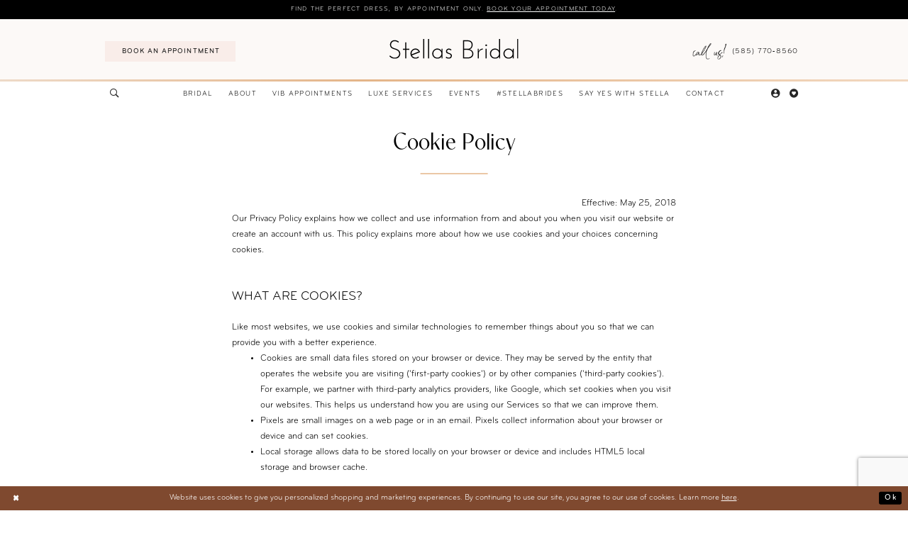

--- FILE ---
content_type: text/html; charset=utf-8
request_url: https://www.stellasbride.com/cookie-policy
body_size: 11158
content:




<!DOCTYPE html>
<html class="" lang="en-US">
<head>
    
<base href="/">
<meta charset="UTF-8">
<meta name="viewport" content="width=device-width, initial-scale=1, maximum-scale=2, user-scalable=0" />
<meta name="format-detection" content="telephone=yes">

    <link rel="apple-touch-icon" sizes="180x180" href="Themes/StellasBridal/Content/img/favicon/apple-touch-icon.png">
<link rel="icon" type="image/png" sizes="32x32" href="Themes/StellasBridal/Content/img/favicon/favicon-32x32.png">
<link rel="icon" type="image/png" sizes="16x16" href="Themes/StellasBridal/Content/img/favicon/favicon-16x16.png">
<link rel="manifest" href="Themes/StellasBridal/Content/img/favicon/site.webmanifest">
<link rel="mask-icon" href="Themes/StellasBridal/Content/img/favicon/safari-pinned-tab.svg" color="#fcf9f7">
<meta name="msapplication-TileColor" content="#fcf9f7">
<meta name="msapplication-config" content="Themes/StellasBridal/Content/img/favicon/browserconfig.xml">
<meta name="theme-color" content="#ffffff">
    <link rel="preconnect" href="https://use.typekit.net" crossorigin="anonymous">
<link rel="preconnect" href="https://p.typekit.net" crossorigin="anonymous">
<link rel="preload" href="https://use.typekit.net/grz2axl.css" as="style">
<link rel="stylesheet" href="https://use.typekit.net/grz2axl.css"/>

    
<title>Cookie Policy | Stellas Bridal</title>

    <meta property="og:title" content="Cookie Policy | Stellas Bridal" />
    <meta property="og:type" content="website" />
    <meta property="og:url" content="https://www.stellasbride.com/cookie-policy"/>
        <meta property="og:image" content="https://www.stellasbride.com/uploads/filemanager/Home_Page/MetaImage_2x.webp" />
        <meta name="twitter:image" content="https://www.stellasbride.com/uploads/filemanager/Home_Page/MetaImage_2x.webp"/>
        <meta name="google-site-verification" content="y_f-R2ZCHlG6A2GKQiF7umobNQeUggDGxpylEtmgUls" />
        <link rel="canonical" href="https://www.stellasbride.com/cookie-policy" />

    

    <link rel="preload" href="/Content/fonts/syvoicomoon/Syvo-Icomoon.woff?y5043x" as="font" type="font/woff" crossorigin>

    <link rel="stylesheet" type="text/css" href="https://www.stellasbride.com/content/theme.min.css?v=20251230120631"/>
    
    <link rel="stylesheet" href="/Themes/Common/Content/css/webpages.css" />
    <link rel="stylesheet" href="/Themes/StellasBridal/Content/css/webpages.css" />


    



    





<!-- Google tag (gtag.js) -->
<script async src="https://www.googletagmanager.com/gtag/js?id=AW-602121898"></script>
<script>
  window.dataLayer = window.dataLayer || [];
  function gtag(){dataLayer.push(arguments);}
  gtag('js', new Date());

  gtag('config', 'AW-602121898');
</script>

 <meta name="pinterest-rich-pin" content="false" />
</head>
<body class="page-inner page-textpage page-common  ">
    <!--[if lt IE 11]>
      <p class="browsehappy">You are using an <strong>outdated</strong> browser. Please <a href="http://browsehappy.com/">upgrade your browser</a> to improve your experience.</p>
    <![endif]-->
    <div class="hidden-vars" data-vars>
    <div class="breakpoint-xl" data-var-name="breakpoint" data-var-type="xl" data-var-value="width"></div>
    <div class="breakpoint-lg" data-var-name="breakpoint" data-var-type="lg" data-var-value="width"></div>
    <div class="breakpoint-md" data-var-name="breakpoint" data-var-type="md" data-var-value="width"></div>
    <div class="breakpoint-sm" data-var-name="breakpoint" data-var-type="sm" data-var-value="width"></div>
    <div class="color-primary" data-var-name="color" data-var-type="primary" data-var-value="color"></div>
    <div class="color-secondary" data-var-name="color" data-var-type="secondary" data-var-value="color"></div>
</div>
    <!-- Loader -->
    <div id="spinner" class="loader">
        <div class="round">
            <div class="section"></div>
        </div>
    </div>
    <div class="app-container app-container-fix">
        
<header class="primary-block iblock-fix "
        data-property="fixed-header"
        role="banner"
        aria-label="Primary block"
        id="primary-block">
    <a href="#main"
   title="Skip to main content"
   class="sr-only sr-only-focusable"
   data-trigger="scroll-to"
   data-target="#main">
    Skip to main content
</a>
<a href="#main-navbar"
   title="Skip to Navigation"
   class="sr-only sr-only-focusable"
   data-trigger="scroll-to"
   data-target="#main-navbar">
    Skip to Navigation
</a>
<span class="btn-link sr-only sr-only-focusable"
      data-trigger="ada-visual"
      data-enabled-title="Disable Accessibility for visually impaired"
      data-disabled-title="Enable Accessibility for visually impaired"
      aria-label="Toggle Accessibility For visually impaired"
      role="button"
      tabindex="0">
</span>
<span class="btn-link sr-only sr-only-focusable"
      data-trigger="ada-autoplay"
      data-enabled-title="Un-pause autoplay for dynamic content"
      data-disabled-title="Pause autoplay for dynamic content"
      aria-label="Toggle page dynamic content autoplay" role="button"
      tabindex="0">
</span>
    


    <div class="preheader-promo" id="preheader-promo-common" data-property="preheader-promo">
        <div class="container-fluid">
            <div class="row">
                <div class="common-top-promo">
                    
    <div class="common-message" role="status" 
         data-popup="commonTopPromo" 
         data-popup-expires="1"
         style="display:none;">
        <div class="common-message--blocks iblock-fix">

                <div class="common-message--block common-message--block-text-list">
                    <div class="common-message--text-list">
                        <div class="list">
                                <div class="list-item common-message--text-list-description-item">
                                    <div class="common-message--text common-message--text-list-description">
                                        <p>Find the perfect dress, by appointment only. <a href="/appointments" target="_self">Book your appointment today</a>.</p>
                                    </div>
                                </div>

                        </div>
                    </div>
                </div>


        </div>
    </div>

                </div>
            </div>
        </div>
    </div>


    <div class="preheader preheader-main" id="preheader">
        <div class="container">
            <div class="row">
                <div class="preheader-blocks">
                    <a href="/"
                       class="brand-logo hidden-xs hidden-sm"
                       aria-label="Stellas Bridal">
                        <img src="logos/main-logo?v=c7a4bb36-036d-830b-bee2-ae8117551c44"
                             alt="Stellas Bridal"
                             width="248"
                             height="38"/>
                    </a>
                    <div class="preheader-block preheader-left header-style">
                        <ul role="menu"
                            aria-label="Preheader Menu. Buttons: phone, appointment">
                                <li role="menuitem"
                                    class="hidden-gt-sm">
                                    <a href="tel:5857708560" 
   rel="nofollow" 
   aria-label="Phone us: (585)&nbsp;770&#8209;8560">
  <img src="uploads/filemanager/call-us.png" alt="Call us" 
       width="65" 
       height="32" />
  <i class="icomoon icomoon-phone" aria-hidden="true"></i>
  <span>(585)&nbsp;770&#8209;8560</span>
</a>
                                </li>    
                                <li role="menuitem"
                                    class="hidden-icon hidden-xs hidden-sm">
                                    <a href="appointments" aria-label="Appointments" class="appointments-btn">
  <i class="icomoon icomoon-calendar"
     aria-hidden="true"></i>
  <span>Book an Appointment</span>
</a>
                                </li>   
                        </ul>
                    </div>
                    <div class="preheader-block preheader-right header-style">
                        <ul role="menu"
                            aria-label="Preheader Menu. Buttons: phone, appointment, wishlist">
                                <li role="menuitem"
                                    class="hidden-icon hidden-xs hidden-sm">
                                    <a href="tel:5857708560" 
   rel="nofollow" 
   aria-label="Phone us: (585)&nbsp;770&#8209;8560">
  <img src="uploads/filemanager/call-us.png" alt="Call us" 
       width="65" 
       height="32" />
  <i class="icomoon icomoon-phone" aria-hidden="true"></i>
  <span>(585)&nbsp;770&#8209;8560</span>
</a>
                                </li>   
                                <li role="menuitem"
                                    class="hidden-icon hidden-gt-sm">
                                    <a href="appointments" aria-label="Appointments" class="appointments-btn">
  <i class="icomoon icomoon-calendar"
     aria-hidden="true"></i>
  <span>Book an Appointment</span>
</a>
                                </li>   
                            <li role="menuitem"
                                class="hidden-gt-sm">
                                <a href="/wishlist"
   aria-label="Visit Wishlist Page">
   <i class="icomoon icomoon-heart"
      aria-hidden="true"></i>
</a>
                            </li>
                        </ul>
                    </div>
                </div>
            </div>
        </div>
    </div>
    <div class="header iblock-fix" id="header">
        <div class="container">
            <div class="row">
                <div class="header-blocks clearfix">
                    <a href="/"
                       class="brand-logo hidden-gt-sm"
                       aria-label="Stellas Bridal">
                        <img src="logos/main-logo?v=c7a4bb36-036d-830b-bee2-ae8117551c44"
                             alt="Stellas Bridal"
                             width="248"
                             height="38"/>
                    </a>
                    <div class="header-block header-left header-style">
                        <ul role="menu"
                            aria-label="Header Menu. Buttons: Hamburger Menu, Search">
                            <li role="menuitem"
                                class="hidden-gt-sm">
                                <span class="navbar-toggle menu-item collapsed"
      data-toggle="collapse"
      data-target="#main-navbar"
      role="button"
      aria-label="Show Main Navigation Menu"
      aria-controls="main-navbar"
      aria-haspopup="true"
      aria-expanded="false">
    <i class="icomoon icomoon-hamburger-menu"
       aria-hidden="true"></i>
</span>
                            </li>

                            <li role="menuitem"
                                class="hidden-xs hidden-sm">
                                <a class="show-search" 
   href="search" 
   aria-haspopup="true" 
   aria-expanded="false" 
   aria-label="Show search">
    <i class="icomoon icomoon-search"
       aria-hidden="true"></i>
</a>

                                <div class="search-holder search-holder--header">
                                    
<div name="search-form"
     role="search"
     aria-label="Search form"
     class="search-form iblock-fix collapsed">
    <div class="search-group ui-widget">
        <div class="search-btn search-btn-left">
            <button type="submit"
                    data-trigger="search"
                    aria-label="Submit Search">
                <i class="icomoon icomoon-search"
                   aria-hidden="true">
                </i>
            </button>
        </div>
        <div class="search-btn search-btn-right">
            <button type="button"
                    class="close-search-form"
                    aria-label="Close Search">
                <i class="icomoon icomoon-close-x"
                   aria-hidden="true">
                </i>
            </button>
        </div>
        <input type="search"
               name="query"
               class="ui-autocomplete-input"
               placeholder="Search..."
               aria-label="Enter Search Text"
               data-property="search"
               autocomplete="off">
    </div>
</div>
                                </div>
                            </li>
                        </ul>
                    </div>
                    <div class="header-block header-center">
                        <div class="header-navbar">
                            

<div id="main-navbar" class="navbar-collapse main-navbar main-navbar-extended collapse">
    <div class="main-navbar-extended-contents">
        
<div class="main-navbar-extended-header hidden-gt-sm">
    <div class="main-navbar-extended-header-search">
        
<div name="search-form"
     role="search"
     aria-label="Search form"
     class="search-form iblock-fix collapsed">
    <div class="search-group ui-widget">
        <div class="search-btn search-btn-left">
            <button type="submit"
                    data-trigger="search"
                    aria-label="Submit Search">
                <i class="icomoon icomoon-search"
                   aria-hidden="true">
                </i>
            </button>
        </div>
        <div class="search-btn search-btn-right">
            <button type="button"
                    class="close-search-form"
                    aria-label="Close Search">
                <i class="icomoon icomoon-close-x"
                   aria-hidden="true">
                </i>
            </button>
        </div>
        <input type="search"
               name="query"
               class="ui-autocomplete-input"
               placeholder="Search..."
               aria-label="Enter Search Text"
               value=""
               data-property="search"
               autocomplete="off">
    </div>
</div>
    </div>
</div>
        
<div class="main-navbar-extended-body">
    




<nav class="common-navbar" role="navigation" id="common-navbar" aria-label="Main Navigation">
    <span
          class="close-navbar close-btn "
          data-toggle="collapse"
          data-target="#main-navbar"
          role="button"
          tabindex="0"
          aria-controls="main-navbar"
          aria-haspopup="true"
          aria-expanded="false"
          aria-label="Close Navbar">
    </span>

            <ul role="menubar" aria-label="Main Navigation Menu">
                    <li role="none" data-menu-item>
                            <input type="checkbox" autocomplete="off" 
                                   data-trigger="menu-opener"
                                   tabindex="-1"
                                   aria-label="Toggle Bridal Sub Menu"/>
                        <a class="navbar-item" role="menuitem" tabindex="0" aria-haspopup="true" aria-expanded="false" href="/collections/bridal" rel="" target="">
                            <span>Bridal</span>
                            <i class="sign" aria-hidden="true"></i>
                        </a>
                            <ul role="menu"
                                aria-label="Bridal Sub Menu"
                                class="common-sub-menu">
                                
        <li role="none"
            data-menu-item="empty">
                <input type="checkbox"
                       autocomplete="off"
                       data-trigger="menu-opener"
                       tabindex="-1"
                       aria-label="Toggle Sub Menu"/>
                <ul role="menu"
                    aria-label=" Sub Menu">
                    
        <li role="none"
            data-menu-item="">
                <a class="navbar-item" role="menuitem" tabindex="0" aria-haspopup="false" aria-expanded="false" href="designers" rel="" target="">
                    <span>Our Designers</span>
                    <i class="sign" aria-hidden="true"></i>
                </a>
        </li>        
        <li role="none"
            data-menu-item="">
                <a class="navbar-item" role="menuitem" tabindex="-1" aria-haspopup="false" aria-expanded="false" href="/collections/bridal" rel="" target="">
                    <span>Bridal Dresses</span>
                    <i class="sign" aria-hidden="true"></i>
                </a>
        </li>        

                </ul>
        </li>        

                            </ul>                                
                    </li>
                    <li role="none" data-menu-item>
                            <input type="checkbox" autocomplete="off" 
                                   data-trigger="menu-opener"
                                   tabindex="-1"
                                   aria-label="Toggle About Sub Menu"/>
                        <a class="navbar-item" role="menuitem" tabindex="-1" aria-haspopup="true" aria-expanded="false" href="our-story" rel="" target="">
                            <span>About</span>
                            <i class="sign" aria-hidden="true"></i>
                        </a>
                            <ul role="menu"
                                aria-label="About Sub Menu"
                                class="common-sub-menu">
                                
        <li role="none"
            data-menu-item="empty">
                <input type="checkbox"
                       autocomplete="off"
                       data-trigger="menu-opener"
                       tabindex="-1"
                       aria-label="Toggle Sub Menu"/>
                <ul role="menu"
                    aria-label=" Sub Menu">
                    
        <li role="none"
            data-menu-item="">
                <a class="navbar-item" role="menuitem" tabindex="0" aria-haspopup="false" aria-expanded="false" href="our-story" rel="" target="">
                    <span>Our Story</span>
                    <i class="sign" aria-hidden="true"></i>
                </a>
        </li>        
        <li role="none"
            data-menu-item="">
                <a class="navbar-item" role="menuitem" tabindex="-1" aria-haspopup="false" aria-expanded="false" href="team" rel="" target="">
                    <span>Meet The Dream Team</span>
                    <i class="sign" aria-hidden="true"></i>
                </a>
        </li>        

                </ul>
        </li>        

                            </ul>                                
                    </li>
                    <li role="none" data-menu-item>
                        <a class="navbar-item" role="menuitem" tabindex="-1" aria-haspopup="false" aria-expanded="false" href="vib-appointments" rel="" target="">
                            <span>VIB Appointments</span>
                            <i class="sign" aria-hidden="true"></i>
                        </a>
                    </li>
                    <li role="none" data-menu-item>
                        <a class="navbar-item" role="menuitem" tabindex="-1" aria-haspopup="false" aria-expanded="false" href="services" rel="" target="">
                            <span>Luxe Services</span>
                            <i class="sign" aria-hidden="true"></i>
                        </a>
                    </li>
                    <li role="none" data-menu-item>
                        <a class="navbar-item" role="menuitem" tabindex="-1" aria-haspopup="false" aria-expanded="false" href="/events" rel="" target="">
                            <span>Events</span>
                            <i class="sign" aria-hidden="true"></i>
                        </a>
                    </li>
                    <li role="none" data-menu-item>
                            <input type="checkbox" autocomplete="off" 
                                   data-trigger="menu-opener"
                                   tabindex="-1"
                                   aria-label="Toggle #STELLABRIDES Sub Menu"/>
                        <a class="navbar-item" role="menuitem" tabindex="-1" aria-haspopup="true" aria-expanded="false" href="real-brides" rel="" target="">
                            <span>#STELLABRIDES</span>
                            <i class="sign" aria-hidden="true"></i>
                        </a>
                            <ul role="menu"
                                aria-label="#STELLABRIDES Sub Menu"
                                class="common-sub-menu">
                                
        <li role="none"
            data-menu-item="empty">
                <input type="checkbox"
                       autocomplete="off"
                       data-trigger="menu-opener"
                       tabindex="-1"
                       aria-label="Toggle Sub Menu"/>
                <ul role="menu"
                    aria-label=" Sub Menu">
                    
        <li role="none"
            data-menu-item="">
                <a class="navbar-item" role="menuitem" tabindex="0" aria-haspopup="false" aria-expanded="false" href="real-brides" rel="" target="">
                    <span>#STELLASBRIDES</span>
                    <i class="sign" aria-hidden="true"></i>
                </a>
        </li>        
        <li role="none"
            data-menu-item="">
                <a class="navbar-item" role="menuitem" tabindex="-1" aria-haspopup="false" aria-expanded="false" href="testimonials" rel="" target="">
                    <span>Testimonials</span>
                    <i class="sign" aria-hidden="true"></i>
                </a>
        </li>        
        <li role="none"
            data-menu-item="">
                <a class="navbar-item" role="menuitem" tabindex="-1" aria-haspopup="false" aria-expanded="false" href="faq" rel="" target="">
                    <span>FAQ</span>
                    <i class="sign" aria-hidden="true"></i>
                </a>
        </li>        

                </ul>
        </li>        

                            </ul>                                
                    </li>
                    <li role="none" data-menu-item>
                        <a class="navbar-item" role="menuitem" tabindex="-1" aria-haspopup="false" aria-expanded="false" href="/blog" rel="" target="">
                            <span>Say Yes with Stella</span>
                            <i class="sign" aria-hidden="true"></i>
                        </a>
                    </li>
                    <li role="none" data-menu-item>
                        <a class="navbar-item" role="menuitem" tabindex="-1" aria-haspopup="false" aria-expanded="false" href="contact-us-pittsford" rel="" target="">
                            <span>Contact</span>
                            <i class="sign" aria-hidden="true"></i>
                        </a>
                    </li>
            </ul>
</nav>



</div>
        
<div class="main-navbar-extended-footer hidden-gt-sm">
    <div class="main-navbar-extended-footer-icons">
        <ul>
                    <li>
                        <a href="/wishlist">
                            <i class="icon-syvo icon-heart-o" aria-hidden="true"></i>
                            <span>Wishlist</span>
                        </a>
                    </li>
                <li>
                    <a href="/login">
                        <i class="icon-syvo icon-user-o" aria-hidden="true"></i>
                        <span>Sign In</span>
                    </a>
                </li>
                <li>
                    <a href="/register">
                        <i class="icon-syvo icon-user-o" aria-hidden="true"><span>+</span></i>
                        <span>Sign Up</span>
                    </a>
                </li>
        </ul>
    </div>
</div>
    </div>
    
<div class="main-navbar-extended-overlay" data-toggle="collapse" data-target="#main-navbar" aria-haspopup="false" aria-expanded="false" aria-hidden="true"></div>
</div>
                        </div>
                    </div>
                    <div class="header-block header-right header-style">
                        <ul role="menu"
                            aria-label="Header Menu. Buttons: Account, wishlist, search">
                            <li role="menuitem"
                                class="dropdown hidden-xs hidden-sm">
                                <a href="/account/information"
   class="dropdown-toggle menu-item"
   data-toggle="dropdown"
   role="button"
   aria-label="Open Account Dialog"
   aria-haspopup="true"
   aria-expanded="false">
    <i class="icomoon icomoon-user"
       aria-hidden="true"></i>
</a>
<div class="dropdown-menu clickable cart-popup"
     role="dialog"
     aria-label="Account Dialog">
    <span class="fl-right close-dropdown"
          data-trigger="cart"
          role="button"
          aria-label="Toggle Account Dialog"
          aria-haspopup="true"
          aria-expanded="false">
    </span>
    <div class="account-dropdown">
        <ul>
                <li>
                    <a href="/login">Sign In</a>
                </li>
                <li>
                    <a href="/register">Sign Up</a>
                </li>
                <li>
                    <a href="/wishlist">Wishlist</a>
                </li>
        </ul>
    </div>
</div>
                            </li>
                            <li role="menuitem"
                                class="hidden-xs hidden-sm">
                                <a href="/wishlist"
   aria-label="Visit Wishlist Page">
   <i class="icomoon icomoon-heart"
      aria-hidden="true"></i>
</a>
                            </li>
                            <li role="menuitem"
                                class="hidden-gt-sm">
                                <a class="show-search" 
   href="search" 
   aria-haspopup="true" 
   aria-expanded="false" 
   aria-label="Show search">
    <i class="icomoon icomoon-search"
       aria-hidden="true"></i>
</a>

                                <div class="search-holder search-holder--header">
                                    
<div name="search-form"
     role="search"
     aria-label="Search form"
     class="search-form iblock-fix collapsed">
    <div class="search-group ui-widget">
        <div class="search-btn search-btn-left">
            <button type="submit"
                    data-trigger="search"
                    aria-label="Submit Search">
                <i class="icomoon icomoon-search"
                   aria-hidden="true">
                </i>
            </button>
        </div>
        <div class="search-btn search-btn-right">
            <button type="button"
                    class="close-search-form"
                    aria-label="Close Search">
                <i class="icomoon icomoon-close-x"
                   aria-hidden="true">
                </i>
            </button>
        </div>
        <input type="search"
               name="query"
               class="ui-autocomplete-input"
               placeholder="Search..."
               aria-label="Enter Search Text"
               data-property="search"
               autocomplete="off">
    </div>
</div>
                                </div>
                            </li>
                        </ul>
                    </div>
                </div>
            </div>
        </div>
    </div>
</header>
        


        <div class="main-content" id="main">
            <div class="inner-cmp common-cmp iblock-fix">
    

    <h1 role="presentation" class="sr-only">Cookie Policy</h1>


<section class="section-showcase section-showcase-top ">
    <div class="container">
        <div class="row">
            <div class="showcase">
                    <div class="showcase-section showcase-header" style="">
                        <div class="list">

                                <div class="list-item">
                                    

    <div class="header header-title">
            <h2 style="" role="heading" aria-level="1">Cookie Policy</h2>
        
    </div>

                                </div>
                        </div>
                    </div>
            </div>
        </div>
    </div>
</section>

    
    <section class="article single-article">
        <div class="container">
            <div class="row">
                <div class="article">
                    <p style="text-align: right;">Effective: May 25, 2018</p>
<p>Our Privacy Policy explains how we collect and use information from and about you when you visit our website or create an account with us. This policy explains more about how we use cookies and your choices concerning cookies.</p>
<p>&nbsp;</p>
<p>&nbsp;</p>
<h3>WHAT ARE COOKIES?</h3>
<p>&nbsp;</p>
<p>Like most websites, we use cookies and similar technologies to remember things about you so that we can provide you with a better experience.</p>
<ul>
<li>Cookies are small data files stored on your browser or device. They may be served by the entity that operates the website you are visiting ('first-party cookies') or by other companies ('third-party cookies'). For example, we partner with third-party analytics providers, like Google, which set cookies when you visit our websites. This helps us understand how you are using our Services so that we can improve them.</li>
<li>Pixels are small images on a web page or in an email. Pixels collect information about your browser or device and can set cookies.</li>
<li>Local storage allows data to be stored locally on your browser or device and includes HTML5 local storage and browser cache.</li>
</ul>
<p>&nbsp;</p>
<p>&nbsp;</p>
<p>&nbsp;</p>
<h3>HOW WE USE COOKIES</h3>
<p>&nbsp;</p>
<p>We use cookies for a number of reasons, like helping us see which features are most popular, counting visitors to a page, improving our users' experience, keeping our services secure, and generally providing you with a better experience. The cookies we use generally fall into one of the following categories.</p>
<p>&nbsp;</p>
<table class="table table--secondary">
<tbody>
<tr>
<th class="n-4-of-12 table__header u-text--lg">CATEGORY OF COOKIES</th>
<th class="n-8-of-12 table__header u-text--lg">WHY WE USE THESE COOKIES</th>
</tr>
<tr>
<td class="n-4-of-12 table__header u-weight--bold u-text--lg">TECHNICAL</td>
<td class="n-8-of-12 table__data u-text-transform--none u-left u-text--lg u-padding-rl--xxl">
<p>These cookies are essential for our services to function properly. Like the other cookies we use, technical cookies may be either first-party cookies or third-party cookies.</p>
</td>
</tr>
<tr>
<td class="n-4-of-12 table__header u-weight--bold u-text--lg">PREFERENCES</td>
<td class="n-8-of-12 table__data u-text-transform--none u-left u-text--lg u-padding-rl--xxl">
<p>We use these cookies to remember your settings and preferences.</p>
<p>For example, we may use these cookies to remember your language preferences.</p>
</td>
</tr>
<tr>
<td class="n-4-of-12 table__header u-weight--bold u-text--lg">SECURITY</td>
<td class="n-8-of-12 table__data u-text-transform--none u-left u-text--lg u-padding-rl--xxl">
<p>We use these cookies to help identify and prevent security risks.</p>
</td>
</tr>
<tr>
<td class="n-4-of-12 table__header u-weight--bold u-text--lg">PERFORMANCE</td>
<td class="n-8-of-12 table__data u-text-transform--none u-left u-text--lg u-padding-rl--xxl">
<p>We use these cookies to collect information about how you interact with our services and to help us improve them.</p>
<p>For example, we may use these cookies to determine if you have interacted with a certain page.</p>
</td>
</tr>
<tr>
<td class="n-4-of-12 table__header u-weight--bold u-text--lg">ANALYTICS</td>
<td class="n-8-of-12 table__data u-text-transform--none u-left u-text--lg u-padding-rl--xxl">
<p>We use these cookies to help us understand improve our services.</p>
<p>&nbsp;</p>
<p>For example, we can use these cookies to learn more about which features are the most popular with our users and where we may need to make improvements.</p>
</td>
</tr>
<tr>
<td class="n-4-of-12 table__header u-weight--bold u-text--lg">ADVERTISING</td>
<td class="n-8-of-12 table__data u-left u-text-transform--none u-text--lg u-padding-rl--xxl">
<p>We and our advertising partners use these cookies to deliver advertisements, to make advertisements more relevant and meaningful to visitors to our website, and to track the efficiency of our advertising campaigns, both on our services and on other websites.</p>
</td>
</tr>
</tbody>
</table>
<p>&nbsp;</p>
<p>&nbsp;</p>
<h3>YOUR CHOICES</h3>
<p>&nbsp;</p>
<p>You have a number of options to control or limit how we and our partners use cookies and similar technologies, including for advertising.</p>
<ul>
<li>Although most browsers and devices accept cookies by default, their settings usually allow you to clear or decline cookies. If you disable cookies, however, some of the features of our services may not function properly.</li>
<li>To prevent your data from being used by Google Analytics, you can install&nbsp;<a class="link" href="https://tools.google.com/dlpage/gaoptout" target="_blank" rel="noopener">Google's opt-out browser add-on.</a></li>
<li>For information on how our advertising partners allow you to opt out of receiving ads based on your web browsing history, please visit&nbsp;<a class="link" href="http://optout.aboutads.info/" target="_blank" rel="noopener">http://optout.aboutads.info/</a>. European users may opt out of receiving targeted advertising through the European Interactive&nbsp;<a class="link" href="https://www.youronlinechoices.eu/" target="_blank" rel="noopener">Digital Advertising Alliance</a>.</li>
</ul>
<p>&nbsp;</p>
<p>&nbsp;</p>
<h3>CONTACT US</h3>
<p>&nbsp;</p>
<p>If you have any questions about our use of cookies, please contact us at <a href="mailto:sayyes@stellasbride.com" target="_blank" rel="noopener">sayyes@stellasbride.com</a></p>
                </div>
            </div>
        </div>
    </section>
</div>


        </div>
        

<footer class="ending-block iblock-fix" id="ending-block" role="contentinfo">
    <div class="footer" id="footer">
        <div class="container">
            <div class="row">
                <div class="footer-groups">
                    <a href="/"
                       class="footer-logo"
                       aria-label="Stellas Bridal">
                        <img src="logos/additional-logo-footer-logo?v=cf1e6368-39bc-2157-9c34-367e14ab9118"
                             alt="Stellas Bridal" />
                    </a>
                    <div class="list">
                            <div class="list-item">
                                <div class="footer-group">
                                    <div class="footer-style">
                                        <h5>Visit Us</h5>
<p>
  <a href="tel:5857708560" rel="nofollow">
    (585)&nbsp;770&#8209;8560
  </a>
</p>
    <p>
             <a href="https://maps.app.goo.gl/cpPXoCYnAdPbpP6E7" target="_blank" rel="nofollow">
        
        1 North Main St.<br/>Pittsford, NY 14534
        
             </a>
    </p>

<p>
  <a href="mailto:sayyes@stellasbride.com" rel="nofollow">
    sayyes@stellasbride.com
  </a>
</p>
                                    </div>
                                </div>
                            </div>    
                            <div class="list-item">
                                <div class="footer-group">
                                    <div class="footer-style">
                                        <h5>Hours</h5>
<ul>
  <li>Mon: Closed</li>
  <li>Tues-Thur: 11am - 7pm</li>
  <li>Fri: 11am - 5pm</li>
  <li>Sat: 10am - 4pm</li>
  <li>Sun: 10am - 2pm</li>
</ul>
<h6>By Appointment Only*</h6>

                                    </div>
                                </div>
                            </div>
                            <div class="list-item">
                                <div class="footer-group">
                                    <div class="footer-style">
                                        <h5>Information</h5>
<ul>
  <li>
    <a href="our-story">
      About
    </a>
  </li>
  <li>
    <a href="vib-appointments">
      VIB Appointments
    </a>
  </li>
  <li>
    <a href="designers">
      Our Designers
    </a>
  </li>
  <li>
    <a href="events">
      Events
    </a>
  </li>
  <li>
    <a href="services">
      Luxe Services
    </a>
  </li>
  <li>
    <a href="contact-us-pittsford">
      Contact
    </a>
  </li>
</ul>
                                    </div>
                                </div>
                            </div>
                        <div class="list-item">
                            <div class="footer-group">
                                    <div class="footer-style">
                                        <h5>Subscribe for More</h5>
                                    </div>   
                                

<div class="subscribe iblock-fix">
    <form data-form="subscribe" aria-label="Subscribe form">
        <div class="block-row">
            <input type="email"
                   name="email"
                   placeholder="Enter Email Address"
                   autocomplete="off"
                   data-input="subscribe"
                   data-rule-email="true"
                   aria-label="Enter Email Address">
            <button type="submit"
                    data-trigger="subscribe"
                    aria-label="Submit Subscribe">
                <i class="icomoon icomoon-angle-right"
                   aria-hidden="true">
                </i>
            </button>
            <label class="success"
                   data-msg="subscribe">
                Thank you for signing up!
            </label>
        </div>
    </form>
</div>
                                    <div class="social-networks social-links">
        <ul aria-label="Follow us">
                    <li>
                        <a href="https://www.instagram.com/stellasbridal/"
                           target="_blank" title="Instagram"
                           tabindex="0" aria-label="Visit our Instagram">
                            <i class="icomoon icomoon-instagram" aria-hidden="true"></i>
                        </a>
                    </li>
        </ul>
    </div>

                            </div>
                        </div>
                    </div>
                </div>
            </div>
        </div>
    </div>
    <div class="postfooter" id="postfooter">
        <div class="container">
            <div class="row">
                <div class="postfooter-groups">
                    <div class="list">
                            <div class="list-item">
                                <div class="postfooter-group">
                                    <div class="postfooter-style">
                                        <ul class="has-separators">
  <li>
    <a href="privacy">
      Privacy Policy
    </a>
  </li>
  <li>
    <a href="terms">
      Terms & conditions
    </a>
  </li>
  <li>
    <a href="accessibility">
      Accessibility
    </a>
  </li>
</ul>
                                    </div>
                                </div>
                            </div>   
                        <div class="list-item">
                            <div class="postfooter-group">
                                <div class="postfooter-style">
                                    <span>&copy; 2026 Stellas Bridal</span>
                                </div>
                            </div>
                        </div>
                    </div>
                </div>
            </div>
        </div>
    </div>
</footer>
    </div>
    







    <style>
            
    </style>
    <div id="privacyPolicyAcceptance" class="sticky-horizontal-bar" role="alert">
        <div class="content">


                <div class="popup-block popup-body">
                    <p>Website uses cookies to give you personalized shopping and marketing experiences. By continuing to use our site, you agree to our use of cookies. Learn more <a href='privacy'>here</a>.</p>
                </div>
            

                <div class="popup-block popup-controls popup-controls--left">
                    
    <div class="list">
            <div class="list-item">
                <button class="btn btn-success-invert close" aria-label="Close Dialog"></button>
            </div>
    </div>

                </div>

                <div class="popup-block popup-controls popup-controls--right">
                    
    <div class="list">
            <div class="list-item">
                <button class="btn btn-success ok" aria-label="Submit Dialog">Ok</button>
            </div>
    </div>

                </div>
        </div>
    </div>





    
    <script src="https://www.stellasbride.com/scripts/theme.min.js?v=20251230120636"></script>
    


<script>
    if (typeof $.cookie === "function") {$.cookie.defaults = {secure:true,path: '/'};}

    var common_settings = {
        currencies: [{"currency":0,"format":"$0.00"}],
        checkoutCurrencyIndex: 0,
        isMobile: false,
        isAuthenticated: false
    };

    $.validator.messages = $.extend($.validator.messages,
            {
                email: 'Please enter a valid email address'
            }
    );
</script>

<script>
        jQuery(function ($) {
            window.Syvo.Search.load();
            window.Syvo.Popups.load();
            window.Syvo.Subscribe.load({ url: '/subscribe' });
        });
</script>



<script>
    jQuery(function ($) {
        var modalOptions = {
            referrerUrl: "https://www.stellasbride.com/cookie-policy"
        };


        window.Syvo.Popup_Modal.load({
            urls: {
                post: "/website/submitmodal",
                get: "/website/getmodal"
            },
            modal: modalOptions
        });
    });
</script>





    <script>
        jQuery(function($) {
          window.Syvo.Cart_Popup.load({
            actions: {
              getCartPopup: "/cart/getcartpopupcontent"
            }
          });
        });
    </script>









    <script>
            jQuery(function ($) {
                $("#privacyPolicyAcceptance button").click(function () {
                    $.cookie("privacyPolicyAccepted", true, { expires: 365, path: "/"});
                    $("#privacyPolicyAcceptance").fadeOut();
                });
            });
    </script>

    <script src="https://www.google.com/recaptcha/api.js?render=6Lcj_zIaAAAAAEPaGR6WdvVAhU7h1T3sbNdPWs4X"></script>
    <script>
        var recaptchaV3Key= "6Lcj_zIaAAAAAEPaGR6WdvVAhU7h1T3sbNdPWs4X";
        jQuery(function($) {
          $(window).on("load", function() {
            if (typeof grecaptcha !== "undefined" && window.recaptchaV3Key) {
              Common.initReCaptchaAccessibilityFixes();
            }
          });
        });
    </script>

    
    

    




    <script async src="https://www.googletagmanager.com/gtag/js?id=G-DLQ1K128G8"></script>
    <script>
        jQuery(function ($) {
            var options = { };
            
            


            options.isMeasurementProtocolEnabled = false;
            options.trackingCode = 'G-DLQ1K128G8';
            options.isConsentModeAccepted = false;
            options.isConsentModelEnabled = false;

            window.Syvo.Google_Analytics_4.load(options);
        });
    </script>







    <!-- Facebook Pixel Code -->
    <script>

        jQuery(function ($) {
            var options = { };

            
            options.isConversionsApiEnabled = false;
            
                options.trackingCode = '1197036884177588';
                options.pageViewEventId = '';
            

            window.Syvo.Facebook_Pixel.load(options);
        });
    </script>
        <noscript>
            <img height="1" width="1" style="display: none"
                 src="https://www.facebook.com/tr?id=1197036884177588&ev=PageView&noscript=1" />
        </noscript>
        <!-- DO NOT MODIFY -->   
    <!-- End Facebook Pixel Code -->












<script>
    jQuery(function ($) {
        var syvoPosIFrameOptions = {
            allowedOrigin: "https://syvopos.com"
        };
        
        window.Syvo.Syvo_Pos_IFrame_Analytics.load(syvoPosIFrameOptions);
        window.Syvo.BridalLive_IFrame_Analytics.load();
        window.Syvo.Acuity_IFrame_Analytics.load();
    });
</script>
</body>
</html>

--- FILE ---
content_type: text/html; charset=utf-8
request_url: https://www.google.com/recaptcha/api2/anchor?ar=1&k=6Lcj_zIaAAAAAEPaGR6WdvVAhU7h1T3sbNdPWs4X&co=aHR0cHM6Ly93d3cuc3RlbGxhc2JyaWRlLmNvbTo0NDM.&hl=en&v=PoyoqOPhxBO7pBk68S4YbpHZ&size=invisible&anchor-ms=20000&execute-ms=30000&cb=bp4p6r6loo62
body_size: 48593
content:
<!DOCTYPE HTML><html dir="ltr" lang="en"><head><meta http-equiv="Content-Type" content="text/html; charset=UTF-8">
<meta http-equiv="X-UA-Compatible" content="IE=edge">
<title>reCAPTCHA</title>
<style type="text/css">
/* cyrillic-ext */
@font-face {
  font-family: 'Roboto';
  font-style: normal;
  font-weight: 400;
  font-stretch: 100%;
  src: url(//fonts.gstatic.com/s/roboto/v48/KFO7CnqEu92Fr1ME7kSn66aGLdTylUAMa3GUBHMdazTgWw.woff2) format('woff2');
  unicode-range: U+0460-052F, U+1C80-1C8A, U+20B4, U+2DE0-2DFF, U+A640-A69F, U+FE2E-FE2F;
}
/* cyrillic */
@font-face {
  font-family: 'Roboto';
  font-style: normal;
  font-weight: 400;
  font-stretch: 100%;
  src: url(//fonts.gstatic.com/s/roboto/v48/KFO7CnqEu92Fr1ME7kSn66aGLdTylUAMa3iUBHMdazTgWw.woff2) format('woff2');
  unicode-range: U+0301, U+0400-045F, U+0490-0491, U+04B0-04B1, U+2116;
}
/* greek-ext */
@font-face {
  font-family: 'Roboto';
  font-style: normal;
  font-weight: 400;
  font-stretch: 100%;
  src: url(//fonts.gstatic.com/s/roboto/v48/KFO7CnqEu92Fr1ME7kSn66aGLdTylUAMa3CUBHMdazTgWw.woff2) format('woff2');
  unicode-range: U+1F00-1FFF;
}
/* greek */
@font-face {
  font-family: 'Roboto';
  font-style: normal;
  font-weight: 400;
  font-stretch: 100%;
  src: url(//fonts.gstatic.com/s/roboto/v48/KFO7CnqEu92Fr1ME7kSn66aGLdTylUAMa3-UBHMdazTgWw.woff2) format('woff2');
  unicode-range: U+0370-0377, U+037A-037F, U+0384-038A, U+038C, U+038E-03A1, U+03A3-03FF;
}
/* math */
@font-face {
  font-family: 'Roboto';
  font-style: normal;
  font-weight: 400;
  font-stretch: 100%;
  src: url(//fonts.gstatic.com/s/roboto/v48/KFO7CnqEu92Fr1ME7kSn66aGLdTylUAMawCUBHMdazTgWw.woff2) format('woff2');
  unicode-range: U+0302-0303, U+0305, U+0307-0308, U+0310, U+0312, U+0315, U+031A, U+0326-0327, U+032C, U+032F-0330, U+0332-0333, U+0338, U+033A, U+0346, U+034D, U+0391-03A1, U+03A3-03A9, U+03B1-03C9, U+03D1, U+03D5-03D6, U+03F0-03F1, U+03F4-03F5, U+2016-2017, U+2034-2038, U+203C, U+2040, U+2043, U+2047, U+2050, U+2057, U+205F, U+2070-2071, U+2074-208E, U+2090-209C, U+20D0-20DC, U+20E1, U+20E5-20EF, U+2100-2112, U+2114-2115, U+2117-2121, U+2123-214F, U+2190, U+2192, U+2194-21AE, U+21B0-21E5, U+21F1-21F2, U+21F4-2211, U+2213-2214, U+2216-22FF, U+2308-230B, U+2310, U+2319, U+231C-2321, U+2336-237A, U+237C, U+2395, U+239B-23B7, U+23D0, U+23DC-23E1, U+2474-2475, U+25AF, U+25B3, U+25B7, U+25BD, U+25C1, U+25CA, U+25CC, U+25FB, U+266D-266F, U+27C0-27FF, U+2900-2AFF, U+2B0E-2B11, U+2B30-2B4C, U+2BFE, U+3030, U+FF5B, U+FF5D, U+1D400-1D7FF, U+1EE00-1EEFF;
}
/* symbols */
@font-face {
  font-family: 'Roboto';
  font-style: normal;
  font-weight: 400;
  font-stretch: 100%;
  src: url(//fonts.gstatic.com/s/roboto/v48/KFO7CnqEu92Fr1ME7kSn66aGLdTylUAMaxKUBHMdazTgWw.woff2) format('woff2');
  unicode-range: U+0001-000C, U+000E-001F, U+007F-009F, U+20DD-20E0, U+20E2-20E4, U+2150-218F, U+2190, U+2192, U+2194-2199, U+21AF, U+21E6-21F0, U+21F3, U+2218-2219, U+2299, U+22C4-22C6, U+2300-243F, U+2440-244A, U+2460-24FF, U+25A0-27BF, U+2800-28FF, U+2921-2922, U+2981, U+29BF, U+29EB, U+2B00-2BFF, U+4DC0-4DFF, U+FFF9-FFFB, U+10140-1018E, U+10190-1019C, U+101A0, U+101D0-101FD, U+102E0-102FB, U+10E60-10E7E, U+1D2C0-1D2D3, U+1D2E0-1D37F, U+1F000-1F0FF, U+1F100-1F1AD, U+1F1E6-1F1FF, U+1F30D-1F30F, U+1F315, U+1F31C, U+1F31E, U+1F320-1F32C, U+1F336, U+1F378, U+1F37D, U+1F382, U+1F393-1F39F, U+1F3A7-1F3A8, U+1F3AC-1F3AF, U+1F3C2, U+1F3C4-1F3C6, U+1F3CA-1F3CE, U+1F3D4-1F3E0, U+1F3ED, U+1F3F1-1F3F3, U+1F3F5-1F3F7, U+1F408, U+1F415, U+1F41F, U+1F426, U+1F43F, U+1F441-1F442, U+1F444, U+1F446-1F449, U+1F44C-1F44E, U+1F453, U+1F46A, U+1F47D, U+1F4A3, U+1F4B0, U+1F4B3, U+1F4B9, U+1F4BB, U+1F4BF, U+1F4C8-1F4CB, U+1F4D6, U+1F4DA, U+1F4DF, U+1F4E3-1F4E6, U+1F4EA-1F4ED, U+1F4F7, U+1F4F9-1F4FB, U+1F4FD-1F4FE, U+1F503, U+1F507-1F50B, U+1F50D, U+1F512-1F513, U+1F53E-1F54A, U+1F54F-1F5FA, U+1F610, U+1F650-1F67F, U+1F687, U+1F68D, U+1F691, U+1F694, U+1F698, U+1F6AD, U+1F6B2, U+1F6B9-1F6BA, U+1F6BC, U+1F6C6-1F6CF, U+1F6D3-1F6D7, U+1F6E0-1F6EA, U+1F6F0-1F6F3, U+1F6F7-1F6FC, U+1F700-1F7FF, U+1F800-1F80B, U+1F810-1F847, U+1F850-1F859, U+1F860-1F887, U+1F890-1F8AD, U+1F8B0-1F8BB, U+1F8C0-1F8C1, U+1F900-1F90B, U+1F93B, U+1F946, U+1F984, U+1F996, U+1F9E9, U+1FA00-1FA6F, U+1FA70-1FA7C, U+1FA80-1FA89, U+1FA8F-1FAC6, U+1FACE-1FADC, U+1FADF-1FAE9, U+1FAF0-1FAF8, U+1FB00-1FBFF;
}
/* vietnamese */
@font-face {
  font-family: 'Roboto';
  font-style: normal;
  font-weight: 400;
  font-stretch: 100%;
  src: url(//fonts.gstatic.com/s/roboto/v48/KFO7CnqEu92Fr1ME7kSn66aGLdTylUAMa3OUBHMdazTgWw.woff2) format('woff2');
  unicode-range: U+0102-0103, U+0110-0111, U+0128-0129, U+0168-0169, U+01A0-01A1, U+01AF-01B0, U+0300-0301, U+0303-0304, U+0308-0309, U+0323, U+0329, U+1EA0-1EF9, U+20AB;
}
/* latin-ext */
@font-face {
  font-family: 'Roboto';
  font-style: normal;
  font-weight: 400;
  font-stretch: 100%;
  src: url(//fonts.gstatic.com/s/roboto/v48/KFO7CnqEu92Fr1ME7kSn66aGLdTylUAMa3KUBHMdazTgWw.woff2) format('woff2');
  unicode-range: U+0100-02BA, U+02BD-02C5, U+02C7-02CC, U+02CE-02D7, U+02DD-02FF, U+0304, U+0308, U+0329, U+1D00-1DBF, U+1E00-1E9F, U+1EF2-1EFF, U+2020, U+20A0-20AB, U+20AD-20C0, U+2113, U+2C60-2C7F, U+A720-A7FF;
}
/* latin */
@font-face {
  font-family: 'Roboto';
  font-style: normal;
  font-weight: 400;
  font-stretch: 100%;
  src: url(//fonts.gstatic.com/s/roboto/v48/KFO7CnqEu92Fr1ME7kSn66aGLdTylUAMa3yUBHMdazQ.woff2) format('woff2');
  unicode-range: U+0000-00FF, U+0131, U+0152-0153, U+02BB-02BC, U+02C6, U+02DA, U+02DC, U+0304, U+0308, U+0329, U+2000-206F, U+20AC, U+2122, U+2191, U+2193, U+2212, U+2215, U+FEFF, U+FFFD;
}
/* cyrillic-ext */
@font-face {
  font-family: 'Roboto';
  font-style: normal;
  font-weight: 500;
  font-stretch: 100%;
  src: url(//fonts.gstatic.com/s/roboto/v48/KFO7CnqEu92Fr1ME7kSn66aGLdTylUAMa3GUBHMdazTgWw.woff2) format('woff2');
  unicode-range: U+0460-052F, U+1C80-1C8A, U+20B4, U+2DE0-2DFF, U+A640-A69F, U+FE2E-FE2F;
}
/* cyrillic */
@font-face {
  font-family: 'Roboto';
  font-style: normal;
  font-weight: 500;
  font-stretch: 100%;
  src: url(//fonts.gstatic.com/s/roboto/v48/KFO7CnqEu92Fr1ME7kSn66aGLdTylUAMa3iUBHMdazTgWw.woff2) format('woff2');
  unicode-range: U+0301, U+0400-045F, U+0490-0491, U+04B0-04B1, U+2116;
}
/* greek-ext */
@font-face {
  font-family: 'Roboto';
  font-style: normal;
  font-weight: 500;
  font-stretch: 100%;
  src: url(//fonts.gstatic.com/s/roboto/v48/KFO7CnqEu92Fr1ME7kSn66aGLdTylUAMa3CUBHMdazTgWw.woff2) format('woff2');
  unicode-range: U+1F00-1FFF;
}
/* greek */
@font-face {
  font-family: 'Roboto';
  font-style: normal;
  font-weight: 500;
  font-stretch: 100%;
  src: url(//fonts.gstatic.com/s/roboto/v48/KFO7CnqEu92Fr1ME7kSn66aGLdTylUAMa3-UBHMdazTgWw.woff2) format('woff2');
  unicode-range: U+0370-0377, U+037A-037F, U+0384-038A, U+038C, U+038E-03A1, U+03A3-03FF;
}
/* math */
@font-face {
  font-family: 'Roboto';
  font-style: normal;
  font-weight: 500;
  font-stretch: 100%;
  src: url(//fonts.gstatic.com/s/roboto/v48/KFO7CnqEu92Fr1ME7kSn66aGLdTylUAMawCUBHMdazTgWw.woff2) format('woff2');
  unicode-range: U+0302-0303, U+0305, U+0307-0308, U+0310, U+0312, U+0315, U+031A, U+0326-0327, U+032C, U+032F-0330, U+0332-0333, U+0338, U+033A, U+0346, U+034D, U+0391-03A1, U+03A3-03A9, U+03B1-03C9, U+03D1, U+03D5-03D6, U+03F0-03F1, U+03F4-03F5, U+2016-2017, U+2034-2038, U+203C, U+2040, U+2043, U+2047, U+2050, U+2057, U+205F, U+2070-2071, U+2074-208E, U+2090-209C, U+20D0-20DC, U+20E1, U+20E5-20EF, U+2100-2112, U+2114-2115, U+2117-2121, U+2123-214F, U+2190, U+2192, U+2194-21AE, U+21B0-21E5, U+21F1-21F2, U+21F4-2211, U+2213-2214, U+2216-22FF, U+2308-230B, U+2310, U+2319, U+231C-2321, U+2336-237A, U+237C, U+2395, U+239B-23B7, U+23D0, U+23DC-23E1, U+2474-2475, U+25AF, U+25B3, U+25B7, U+25BD, U+25C1, U+25CA, U+25CC, U+25FB, U+266D-266F, U+27C0-27FF, U+2900-2AFF, U+2B0E-2B11, U+2B30-2B4C, U+2BFE, U+3030, U+FF5B, U+FF5D, U+1D400-1D7FF, U+1EE00-1EEFF;
}
/* symbols */
@font-face {
  font-family: 'Roboto';
  font-style: normal;
  font-weight: 500;
  font-stretch: 100%;
  src: url(//fonts.gstatic.com/s/roboto/v48/KFO7CnqEu92Fr1ME7kSn66aGLdTylUAMaxKUBHMdazTgWw.woff2) format('woff2');
  unicode-range: U+0001-000C, U+000E-001F, U+007F-009F, U+20DD-20E0, U+20E2-20E4, U+2150-218F, U+2190, U+2192, U+2194-2199, U+21AF, U+21E6-21F0, U+21F3, U+2218-2219, U+2299, U+22C4-22C6, U+2300-243F, U+2440-244A, U+2460-24FF, U+25A0-27BF, U+2800-28FF, U+2921-2922, U+2981, U+29BF, U+29EB, U+2B00-2BFF, U+4DC0-4DFF, U+FFF9-FFFB, U+10140-1018E, U+10190-1019C, U+101A0, U+101D0-101FD, U+102E0-102FB, U+10E60-10E7E, U+1D2C0-1D2D3, U+1D2E0-1D37F, U+1F000-1F0FF, U+1F100-1F1AD, U+1F1E6-1F1FF, U+1F30D-1F30F, U+1F315, U+1F31C, U+1F31E, U+1F320-1F32C, U+1F336, U+1F378, U+1F37D, U+1F382, U+1F393-1F39F, U+1F3A7-1F3A8, U+1F3AC-1F3AF, U+1F3C2, U+1F3C4-1F3C6, U+1F3CA-1F3CE, U+1F3D4-1F3E0, U+1F3ED, U+1F3F1-1F3F3, U+1F3F5-1F3F7, U+1F408, U+1F415, U+1F41F, U+1F426, U+1F43F, U+1F441-1F442, U+1F444, U+1F446-1F449, U+1F44C-1F44E, U+1F453, U+1F46A, U+1F47D, U+1F4A3, U+1F4B0, U+1F4B3, U+1F4B9, U+1F4BB, U+1F4BF, U+1F4C8-1F4CB, U+1F4D6, U+1F4DA, U+1F4DF, U+1F4E3-1F4E6, U+1F4EA-1F4ED, U+1F4F7, U+1F4F9-1F4FB, U+1F4FD-1F4FE, U+1F503, U+1F507-1F50B, U+1F50D, U+1F512-1F513, U+1F53E-1F54A, U+1F54F-1F5FA, U+1F610, U+1F650-1F67F, U+1F687, U+1F68D, U+1F691, U+1F694, U+1F698, U+1F6AD, U+1F6B2, U+1F6B9-1F6BA, U+1F6BC, U+1F6C6-1F6CF, U+1F6D3-1F6D7, U+1F6E0-1F6EA, U+1F6F0-1F6F3, U+1F6F7-1F6FC, U+1F700-1F7FF, U+1F800-1F80B, U+1F810-1F847, U+1F850-1F859, U+1F860-1F887, U+1F890-1F8AD, U+1F8B0-1F8BB, U+1F8C0-1F8C1, U+1F900-1F90B, U+1F93B, U+1F946, U+1F984, U+1F996, U+1F9E9, U+1FA00-1FA6F, U+1FA70-1FA7C, U+1FA80-1FA89, U+1FA8F-1FAC6, U+1FACE-1FADC, U+1FADF-1FAE9, U+1FAF0-1FAF8, U+1FB00-1FBFF;
}
/* vietnamese */
@font-face {
  font-family: 'Roboto';
  font-style: normal;
  font-weight: 500;
  font-stretch: 100%;
  src: url(//fonts.gstatic.com/s/roboto/v48/KFO7CnqEu92Fr1ME7kSn66aGLdTylUAMa3OUBHMdazTgWw.woff2) format('woff2');
  unicode-range: U+0102-0103, U+0110-0111, U+0128-0129, U+0168-0169, U+01A0-01A1, U+01AF-01B0, U+0300-0301, U+0303-0304, U+0308-0309, U+0323, U+0329, U+1EA0-1EF9, U+20AB;
}
/* latin-ext */
@font-face {
  font-family: 'Roboto';
  font-style: normal;
  font-weight: 500;
  font-stretch: 100%;
  src: url(//fonts.gstatic.com/s/roboto/v48/KFO7CnqEu92Fr1ME7kSn66aGLdTylUAMa3KUBHMdazTgWw.woff2) format('woff2');
  unicode-range: U+0100-02BA, U+02BD-02C5, U+02C7-02CC, U+02CE-02D7, U+02DD-02FF, U+0304, U+0308, U+0329, U+1D00-1DBF, U+1E00-1E9F, U+1EF2-1EFF, U+2020, U+20A0-20AB, U+20AD-20C0, U+2113, U+2C60-2C7F, U+A720-A7FF;
}
/* latin */
@font-face {
  font-family: 'Roboto';
  font-style: normal;
  font-weight: 500;
  font-stretch: 100%;
  src: url(//fonts.gstatic.com/s/roboto/v48/KFO7CnqEu92Fr1ME7kSn66aGLdTylUAMa3yUBHMdazQ.woff2) format('woff2');
  unicode-range: U+0000-00FF, U+0131, U+0152-0153, U+02BB-02BC, U+02C6, U+02DA, U+02DC, U+0304, U+0308, U+0329, U+2000-206F, U+20AC, U+2122, U+2191, U+2193, U+2212, U+2215, U+FEFF, U+FFFD;
}
/* cyrillic-ext */
@font-face {
  font-family: 'Roboto';
  font-style: normal;
  font-weight: 900;
  font-stretch: 100%;
  src: url(//fonts.gstatic.com/s/roboto/v48/KFO7CnqEu92Fr1ME7kSn66aGLdTylUAMa3GUBHMdazTgWw.woff2) format('woff2');
  unicode-range: U+0460-052F, U+1C80-1C8A, U+20B4, U+2DE0-2DFF, U+A640-A69F, U+FE2E-FE2F;
}
/* cyrillic */
@font-face {
  font-family: 'Roboto';
  font-style: normal;
  font-weight: 900;
  font-stretch: 100%;
  src: url(//fonts.gstatic.com/s/roboto/v48/KFO7CnqEu92Fr1ME7kSn66aGLdTylUAMa3iUBHMdazTgWw.woff2) format('woff2');
  unicode-range: U+0301, U+0400-045F, U+0490-0491, U+04B0-04B1, U+2116;
}
/* greek-ext */
@font-face {
  font-family: 'Roboto';
  font-style: normal;
  font-weight: 900;
  font-stretch: 100%;
  src: url(//fonts.gstatic.com/s/roboto/v48/KFO7CnqEu92Fr1ME7kSn66aGLdTylUAMa3CUBHMdazTgWw.woff2) format('woff2');
  unicode-range: U+1F00-1FFF;
}
/* greek */
@font-face {
  font-family: 'Roboto';
  font-style: normal;
  font-weight: 900;
  font-stretch: 100%;
  src: url(//fonts.gstatic.com/s/roboto/v48/KFO7CnqEu92Fr1ME7kSn66aGLdTylUAMa3-UBHMdazTgWw.woff2) format('woff2');
  unicode-range: U+0370-0377, U+037A-037F, U+0384-038A, U+038C, U+038E-03A1, U+03A3-03FF;
}
/* math */
@font-face {
  font-family: 'Roboto';
  font-style: normal;
  font-weight: 900;
  font-stretch: 100%;
  src: url(//fonts.gstatic.com/s/roboto/v48/KFO7CnqEu92Fr1ME7kSn66aGLdTylUAMawCUBHMdazTgWw.woff2) format('woff2');
  unicode-range: U+0302-0303, U+0305, U+0307-0308, U+0310, U+0312, U+0315, U+031A, U+0326-0327, U+032C, U+032F-0330, U+0332-0333, U+0338, U+033A, U+0346, U+034D, U+0391-03A1, U+03A3-03A9, U+03B1-03C9, U+03D1, U+03D5-03D6, U+03F0-03F1, U+03F4-03F5, U+2016-2017, U+2034-2038, U+203C, U+2040, U+2043, U+2047, U+2050, U+2057, U+205F, U+2070-2071, U+2074-208E, U+2090-209C, U+20D0-20DC, U+20E1, U+20E5-20EF, U+2100-2112, U+2114-2115, U+2117-2121, U+2123-214F, U+2190, U+2192, U+2194-21AE, U+21B0-21E5, U+21F1-21F2, U+21F4-2211, U+2213-2214, U+2216-22FF, U+2308-230B, U+2310, U+2319, U+231C-2321, U+2336-237A, U+237C, U+2395, U+239B-23B7, U+23D0, U+23DC-23E1, U+2474-2475, U+25AF, U+25B3, U+25B7, U+25BD, U+25C1, U+25CA, U+25CC, U+25FB, U+266D-266F, U+27C0-27FF, U+2900-2AFF, U+2B0E-2B11, U+2B30-2B4C, U+2BFE, U+3030, U+FF5B, U+FF5D, U+1D400-1D7FF, U+1EE00-1EEFF;
}
/* symbols */
@font-face {
  font-family: 'Roboto';
  font-style: normal;
  font-weight: 900;
  font-stretch: 100%;
  src: url(//fonts.gstatic.com/s/roboto/v48/KFO7CnqEu92Fr1ME7kSn66aGLdTylUAMaxKUBHMdazTgWw.woff2) format('woff2');
  unicode-range: U+0001-000C, U+000E-001F, U+007F-009F, U+20DD-20E0, U+20E2-20E4, U+2150-218F, U+2190, U+2192, U+2194-2199, U+21AF, U+21E6-21F0, U+21F3, U+2218-2219, U+2299, U+22C4-22C6, U+2300-243F, U+2440-244A, U+2460-24FF, U+25A0-27BF, U+2800-28FF, U+2921-2922, U+2981, U+29BF, U+29EB, U+2B00-2BFF, U+4DC0-4DFF, U+FFF9-FFFB, U+10140-1018E, U+10190-1019C, U+101A0, U+101D0-101FD, U+102E0-102FB, U+10E60-10E7E, U+1D2C0-1D2D3, U+1D2E0-1D37F, U+1F000-1F0FF, U+1F100-1F1AD, U+1F1E6-1F1FF, U+1F30D-1F30F, U+1F315, U+1F31C, U+1F31E, U+1F320-1F32C, U+1F336, U+1F378, U+1F37D, U+1F382, U+1F393-1F39F, U+1F3A7-1F3A8, U+1F3AC-1F3AF, U+1F3C2, U+1F3C4-1F3C6, U+1F3CA-1F3CE, U+1F3D4-1F3E0, U+1F3ED, U+1F3F1-1F3F3, U+1F3F5-1F3F7, U+1F408, U+1F415, U+1F41F, U+1F426, U+1F43F, U+1F441-1F442, U+1F444, U+1F446-1F449, U+1F44C-1F44E, U+1F453, U+1F46A, U+1F47D, U+1F4A3, U+1F4B0, U+1F4B3, U+1F4B9, U+1F4BB, U+1F4BF, U+1F4C8-1F4CB, U+1F4D6, U+1F4DA, U+1F4DF, U+1F4E3-1F4E6, U+1F4EA-1F4ED, U+1F4F7, U+1F4F9-1F4FB, U+1F4FD-1F4FE, U+1F503, U+1F507-1F50B, U+1F50D, U+1F512-1F513, U+1F53E-1F54A, U+1F54F-1F5FA, U+1F610, U+1F650-1F67F, U+1F687, U+1F68D, U+1F691, U+1F694, U+1F698, U+1F6AD, U+1F6B2, U+1F6B9-1F6BA, U+1F6BC, U+1F6C6-1F6CF, U+1F6D3-1F6D7, U+1F6E0-1F6EA, U+1F6F0-1F6F3, U+1F6F7-1F6FC, U+1F700-1F7FF, U+1F800-1F80B, U+1F810-1F847, U+1F850-1F859, U+1F860-1F887, U+1F890-1F8AD, U+1F8B0-1F8BB, U+1F8C0-1F8C1, U+1F900-1F90B, U+1F93B, U+1F946, U+1F984, U+1F996, U+1F9E9, U+1FA00-1FA6F, U+1FA70-1FA7C, U+1FA80-1FA89, U+1FA8F-1FAC6, U+1FACE-1FADC, U+1FADF-1FAE9, U+1FAF0-1FAF8, U+1FB00-1FBFF;
}
/* vietnamese */
@font-face {
  font-family: 'Roboto';
  font-style: normal;
  font-weight: 900;
  font-stretch: 100%;
  src: url(//fonts.gstatic.com/s/roboto/v48/KFO7CnqEu92Fr1ME7kSn66aGLdTylUAMa3OUBHMdazTgWw.woff2) format('woff2');
  unicode-range: U+0102-0103, U+0110-0111, U+0128-0129, U+0168-0169, U+01A0-01A1, U+01AF-01B0, U+0300-0301, U+0303-0304, U+0308-0309, U+0323, U+0329, U+1EA0-1EF9, U+20AB;
}
/* latin-ext */
@font-face {
  font-family: 'Roboto';
  font-style: normal;
  font-weight: 900;
  font-stretch: 100%;
  src: url(//fonts.gstatic.com/s/roboto/v48/KFO7CnqEu92Fr1ME7kSn66aGLdTylUAMa3KUBHMdazTgWw.woff2) format('woff2');
  unicode-range: U+0100-02BA, U+02BD-02C5, U+02C7-02CC, U+02CE-02D7, U+02DD-02FF, U+0304, U+0308, U+0329, U+1D00-1DBF, U+1E00-1E9F, U+1EF2-1EFF, U+2020, U+20A0-20AB, U+20AD-20C0, U+2113, U+2C60-2C7F, U+A720-A7FF;
}
/* latin */
@font-face {
  font-family: 'Roboto';
  font-style: normal;
  font-weight: 900;
  font-stretch: 100%;
  src: url(//fonts.gstatic.com/s/roboto/v48/KFO7CnqEu92Fr1ME7kSn66aGLdTylUAMa3yUBHMdazQ.woff2) format('woff2');
  unicode-range: U+0000-00FF, U+0131, U+0152-0153, U+02BB-02BC, U+02C6, U+02DA, U+02DC, U+0304, U+0308, U+0329, U+2000-206F, U+20AC, U+2122, U+2191, U+2193, U+2212, U+2215, U+FEFF, U+FFFD;
}

</style>
<link rel="stylesheet" type="text/css" href="https://www.gstatic.com/recaptcha/releases/PoyoqOPhxBO7pBk68S4YbpHZ/styles__ltr.css">
<script nonce="pzwO05lx3Cez2-cKyd-FaQ" type="text/javascript">window['__recaptcha_api'] = 'https://www.google.com/recaptcha/api2/';</script>
<script type="text/javascript" src="https://www.gstatic.com/recaptcha/releases/PoyoqOPhxBO7pBk68S4YbpHZ/recaptcha__en.js" nonce="pzwO05lx3Cez2-cKyd-FaQ">
      
    </script></head>
<body><div id="rc-anchor-alert" class="rc-anchor-alert"></div>
<input type="hidden" id="recaptcha-token" value="[base64]">
<script type="text/javascript" nonce="pzwO05lx3Cez2-cKyd-FaQ">
      recaptcha.anchor.Main.init("[\x22ainput\x22,[\x22bgdata\x22,\x22\x22,\[base64]/[base64]/[base64]/[base64]/cjw8ejpyPj4+eil9Y2F0Y2gobCl7dGhyb3cgbDt9fSxIPWZ1bmN0aW9uKHcsdCx6KXtpZih3PT0xOTR8fHc9PTIwOCl0LnZbd10/dC52W3ddLmNvbmNhdCh6KTp0LnZbd109b2Yoeix0KTtlbHNle2lmKHQuYkImJnchPTMxNylyZXR1cm47dz09NjZ8fHc9PTEyMnx8dz09NDcwfHx3PT00NHx8dz09NDE2fHx3PT0zOTd8fHc9PTQyMXx8dz09Njh8fHc9PTcwfHx3PT0xODQ/[base64]/[base64]/[base64]/bmV3IGRbVl0oSlswXSk6cD09Mj9uZXcgZFtWXShKWzBdLEpbMV0pOnA9PTM/bmV3IGRbVl0oSlswXSxKWzFdLEpbMl0pOnA9PTQ/[base64]/[base64]/[base64]/[base64]\x22,\[base64]\\u003d\\u003d\x22,\x22al8gwp/CpMOmC8KufMKJW2sHw6DCjyUWJhY/wpLCmQzDqMKIw7TDhX7ChMOcOTbCrMKIDMKzwpTCpkhtZMKzM8ORc8K/CsOrw5rCjk/[base64]/CisKcwqJFwrTDnFvCoCnCh8Kgw4BrfG9Ye2HCsm7CiA7Cv8K5wozDrsOPHsOuSsOtwokHP8KFwpBLw7h7woBOwoVeO8Ozw6TCnCHClMK9f3cXKcKbwpbDtCJpwoNgbcKnAsOncxjCgXRBLlPCuhRLw5YUc8KKE8KDw6rDnW3ClTPDqsK7ecOLwoTCpW/Co1LCsEPCrzRaKsKvwpvCnCU4wq9fw6zCoVlADU80BA0xwpLDozbDpsOzSh7CtMOqWBdGwoY9wqNLwpFgwr3DjEIJw7LDvzXCn8OvHVXCsC4pwozClDgBA0TCrAoucMOEZXLCgHEjw5TDqsKkwrw3dVbCnGcLM8KaP8OvwoTDoyDCuFDDq8OcRMKcw77Cm8O7w7VzGx/DuMKsfsKhw6RlKsOdw5sFwo7Cm8KOB8Krw4UHw4I7f8OWeU7Cs8O+wrRNw4zCqsK/w6fDh8O7GAvDnsKHAT/CpV7ClGLClMKtw5UWesOhcWZfJS12J0ELw7fCoSE9w6zDqmrDpsO8wp8Sw6zCtW4fFi3DuE8xB1PDiBc1w4oPIgnCpcOdwoTCnyxYw4xlw6DDl8KMwpPCt3HCl8OYwroPwoTCj8O9aMKuOg0Aw78hBcKzdsKvXi5nWsKkwp/CoS3Dmlp3w7BRI8KIw63Dn8OSw6ppWMOnw5rCqULCnlIuQ2Q+w5tnAkfClMK9w7FxMihIW2Edwptpw7YAAcKVNi9VwoI4w7tiUyrDvMOxwrpFw4TDjmVeXsOrXEd/SsOdw7/DvsOuGsKdGcOzecKaw60bNUxOwoJ4C3HCnT3CrcKhw64AwrcqwqsVMU7CpsKYTRYzwpjDoMKCwokXwpfDjsOHw6h9bQ4bw5gCw5LCk8KtasOBwpBLccK8w5VLOcOIw6ZwLj3CkX/Cuy7CocKoS8O5w4bDkSx2w4Y9w40+wqtSw61Mw6J2wqUHwrrCgQDCghzCoADCjnhywotxeMKgwoJkFhJdESU4w5NtwpsPwrHCn2lQcsK0eMKOQ8OXw5jDm2RPLsOIwrvCtsKFw5rCi8K9w67DuWFQwqY/DgbCtcKFw7JJLcKgQWVIwoI5ZcOfwoHClmsqwo/CvWnDrsOKw6kZKwnDmMKxwpcAWjnDs8OgGsOEc8O/w4MEw4wHNx3DocOfPsOgM8O4LG7Dk2kow5bCusOgD07CjHTCkidjw6XChCEvG8K5FMO9woPCvWcEwpLDj2nDhUvDvkjDn2/ClW3DqcKCwpEmd8K3IVXDngzCscOZT8OdanTDl1XCoHPCqCXDn8OwYxVdwoBtw4fCssKMw4LDk0/Cn8Ogw6XCl8O2UhLCuGjDssO1CMKnWcO0dMKQY8KDwrHDv8O0w6hFQVnCqj/[base64]/Ch07CvmRyBcK1cQ1Ow4PCs8Oaw7vCnFxxwrhawr/DiCTClCrCisONwoPCthxDV8KdwofClg/Cvyo/w692wpXCjMO7Xzldwp0BwrDDt8Kbw4RoMH/DlcKdDMO/IMKYDmE/[base64]/CuTnDh8KNKcOhwrs4LMOiGUfCgcKmwrnDmnnDsEBPwrRnP1cyRF4Pwr02wrHCkVhSMMKZw5pWYMKUw5fCpMONwqrDvVNGwo46w40lw5VUZhHDtQsKD8KCwpzDog3DsyZPJWHCmMORD8Ouw4vDp3bChkpgw6k7wprCvhHDnBLCm8O1MMOwwrgiCHzCv8OURsK/PcKAd8OMcsOfNcKFw4/CgHVVw6l8UEUBwo55wqEwH3MfKcK8BsOTw5TDt8KSInjCox5xUgbCjAjCulzCiMKUQsK8c3/[base64]/OMKAw7UbbCBawozCmRHDgBDChMKVdh/ClgrCncKFCh9tVzUpRcKqw4pSwpB8DC3DvjZhw5LCrQlkwqrDvBXDo8OUZSh3woZQUFk4woZMNsKKfcKBw4E1P8OwOXnCqnJYbz3Ds8O3H8K5UH85dS7DjMO/NBfCs13Cg1nDr2Uvwp7Dm8OsdsOcw67Dm8Krw4vDk1M9w4HCunXDpzLCu15Yw5Ihwq/DgMORw6zCqMOgPcKuwqfDm8OZwo/DiWRUUBLCncKPQsOnwqtcXCV8wqhyGRXDr8OHw63Dg8OZN13DggHDn27Ck8OOwosudQXDoMOmw5lfwoDDrUMtLsK8w4wLIQfCsXtBwqvCpsOWNcKUQMKiw4cZfcK0w7/DsMOxw7ZWMcK0w4LCgVtEWsObw6TCtArCmcKPcmJOZcOEK8K+w4pXH8KKwoQmcnQnw5c+wok4wp/ClAXDvMK8OXk7w5Qrw7MGwrYBw4xzA8KCdcKOS8O3wo4Bw4gXw6rDun1Ww5B0w7vCmCnCmTQvTAlsw68mM8KtwpDCtMO/[base64]/DlirDuGrCull6GcOEIcORw4LDkcK1ewvDgcKSf1rDgsOQAcOoDjo6NsORwpLDqsK4wobCujrDm8OQDsONw4rDkMK3WcKuMMKEw4gNM0Maw77CmmTCgcKBHxXDtlzClD07w4DDqm5/[base64]/JUk2wrh+Y17CghTCmMOJclRadcOIAMOBwo1iwpHCuMK0fH1mw5/[base64]/[base64]/CkcODw7jCssKvNsO4w70JUVpuMwHDp8O4L8Ouwotyw74hwr/DnMKTw4wfwoHDncOffMOyw55jw4glE8OWfzXCiVzDindqw5DCgMK6TzzCh0BKAFbCgcOJd8KRwo4Hw6XDpsOveXdcJcKaHUt/FcORd1vCoTlTw63DsGIowrXDiR7DqhNGwqM/w7bDq8Kkw5TCvyUbWMOkdMK+bQR7UiTDpBfDjsKPwqfDuBVBw43DjMK+LcObNcOwd8K2wpvCpWrDusOqw49pw4FDwrHCmibCuDEUS8O2w57Cv8KgwqMtSMOfwpzCjMOsNDXDrzrDuzjDvWwgcUXDo8Oowo0RDFnDgklXDlpgwqtDw6/CtThGY8Knw4hgZcO4RDU0w6c+MsKJw6U2wr9LHkRrZMOJwpJjVEHDjMK8JsKIw416A8KnwqcmbXbDp03Cjl3DliXDnHVuw4A1BcO9w4Ygw7oHQGnCtcKMLcK8w63Di1nDuAlSwq7DtSrDmG/[base64]/w63CmkMZU8O6wpDDoicWwrTDijnChzvDucKUecKHfV/CsMOJw43DhD7DshELwq9awrTDi8KfC8KNcsO9dMKQw6l+wqxbwptkw7Vtwp3DlAjDkcKdwrbCs8O8w6fDscOsw49mNzDDultrw74mGcOzwqgnecO7YCF0wpUKwrpSwp/[base64]/CsDbDlz/[base64]/Cv0LCocOdwpEISMKxwqnDkcKIJUDDh8KIUDbCq2c7wqvDiHsZwoVgwrMtw54MwpLDhcOtN8Osw65eQBYkQsOew6FVwoM6aCMHMBXDl07Cgmh0w4/Drzd2GVsGw5dNw7zDrcO8b8K+w7DCv8K/XsOxJMOHwqA9w6vCnmMLwoAbwppfD8OHw6zCjsO/aR/[base64]/[base64]/A8KZw5wOS2snK8KYMDfCkQZKB8Olwp1bAwAZw6vDs2HDl8KaQ8KywqnDhWnCmcOgw6LCiVojw7LCoE7DisOxw5dibMOLacObw5DDqXV3OMKFw61lN8Obw55VwpxjPGtAwqHCgsO4wrY3XcOlw5vClzdPfMOsw6gMKMKywrpwJ8O/wp/DknjCnsOREMOuKFnDsw8Ww7fDv1rDvHtxw7h8VVNNdD9bw5dJZkBOw4XDqzZ/PcOyasK/[base64]/MVXDiwB2PMK1UMKawpTCpHhzKnkONcO9dcKbWsK+wr1gwojCgMKvMn/[base64]/DuMKDw7IeFFoEw6NYasKTe8KqwrDCgmLChkrCmxPDv8Kvw7LDg8KYJcOeB8Oqw7V3wpAYC0h/ZcOEM8OawpYWfwphPk8+asK3Pmx5UT/DvMKMwo0QwpMFBUnDn8OEe8OSK8Knw6PCt8KoOChkw4TCkBJYwr9qIcKnUsKmwqXCtl3CoMK1f8K4wpQZaBHDmcKbw5Vbwp5Hw5DDh8O4EMK/RDAMH8Kjw6bDp8O1w7MvKcORw4PCrMO0TAV0NsKrw4dAw6N+acOvwowaw7Y5XcOWw6EiwoxtL8Kfwrx1w7fDtCDDvnbCosKDw5Q1wpHDvR/DlnheTMK6w7FJwp7ChMKkwoXCmGfDosOSw4RVHUrCuMOhw5vDnHHDrcOHw7DDnj3Cv8OqcsOSSjEGXQTCjAPCrcKdLsOeJcKQeXxkTChAw6Edw77CrcOUH8OtK8Kiw6xgeQBfwpAYARHDjAt3M0fCpBXCl8K+wpXDh8OQw7dyLEDDvcK0w4/DnHYrwpE4EcKZw6bDmR3ClR9VYsO8w5UhPAUTB8OsH8KAATXDngbChxgxw7rCqVZFw6bDoStbw4LDuzQhZBgsFUrCgsKGPBN3LcKTdhddwpN0Lz15WVB9F2g4w6fChsKewqnDt37DmTR1w7wVw7LCq1PCncKbw7wXLBdPIcOLw5/Cn2QvwoTDqMOaTGnCn8OgAMKGwrMRwqrDomEYEzU0FXLCll1JUsOTwpQsw6d2woJYwpvCscOEwpgsWEtIGMKgw5VJVMKofMOdICTDuQEgw7nCgh3DqsKuUD/Ds8OgwqjCkHYHwprCv8KxWcORwqPDmGpbGVDDpMOWw7/[base64]/DngYmw4vCgyIdMsOVwowNw6XDq8O1w6jCkMKnDsOyw7TDsXggw71Sw4xAE8KEEsK0w4A0CsOvwqo9w5A1HMOQwpIEQzLDu8O8wroIw78AacKWJsOMwrTCmMOUaUpkNg/CrQLCvTTDq8OgesO/[base64]/Dk8OxG1DClMOXKMO3b1waGMOzfsOIMEfChQpvw61uwoozHsK/w4HCl8Kdw5/CocODw51dwoVAw7LCq1vCucO2wrDCtxvCnsOMwpkDe8K3JC7CjsOXBsK/RsKiwpHClzjCgcKHbMKTJUYaw6/[base64]/bsKZLHgUZmZpJ0rCsMKXw4kMwpZ5Milew7jCncKyw63DtcK8w7/Cgy1nDcOMJUPDsDJEw4/Cs8OqYMOhwrfDgCDDlcKNwoBYBcKLwoPCssO8eztIYMKzw6/CoyQBaUVOwo3DlsONwpESf27CgcKbw4LCu8KFwo3Cvmwkw4tNwq3DhjzDs8K7PnVzeXZfw5oZZMOqw5IpZ1jDscOPwrfDumF4B8KGAcOcw4gaw6J5DMK8FkDDpikfZ8KRw7VewpQ/XX15woURU0nDqBDDu8Kdwp9vQsK7eGXDlcOzwonCmyDCqsO8w7rCmcO1Y8ORHE/CpsKDw4nCnRQHZTjDt27DjWDDjsKSW0t8UMKXJsOkaHAjMW8rw6heUQ/CnXJcBnkeBMOtRnXCk8Osw4LDogwVU8OxEnXDvhzChcK2fmBlwqY2LjvCiCMDw4TDkhHCkcK3VSPCssO1w4k5OMOfOcOnbkLCjjoCwqbCnh/[base64]/woJmNsKMY2Arw4zCusKrOAZpV8OANsOfw5bCqD7Cgg0vN2R6wp7ClVLDpG3DhVJoBR9Vw4bCu1bDtMKAw5Apw49QXmVWwq4yCDx9M8OPwow7w7VCw7ZDw5/CucOJw5XDqxvDjhrDssKRWmByQCPCn8OTwqHDq2bDg3B3dnbDgMOVGcOXw6tuYsKZw6jDiMKYasK1c8O7w69xw4pNw7lHwo7CuEjCjHQHT8KQw71iw5k/EX5ZwqkZwq3DpsKAw63DoEF9QMKvw4TCtzBKwprDocOHTsOSQnPCni/Dj3vCr8KLV3LDocOydMKDw7tGUwQPaxDDgcOaSi3Ci3Q4Ohd/K0/Cj0/DlsKHJ8OXN8Klbn/DghbCjwTDrUhawpsjXcKUf8Ovwq7CjGcqSGrCi8KtLidxwrFzwqgEw7o6aAAFwp4CHXrCkinCgUN0w5zCn8KvwoMDw53Ds8OleF4CVsObUMOewr4obcOzw5gcLVU9w6DCqywiSsO6bcKhNMOnwqcNLMKIw7HCtHsOMDU1csOrKcKsw7k1E0fDgFM/[base64]/ASshbMKvFcKTZl8Qw4UhORrCqxbDuXHCqsKbScKQNMOIw5p2UF41wqtXC8O1QyYOaBrDkcOFw5cvGkRWwrhAwr7DhwvDqcOiw4PDjEM6Nkh9CXkZw442wrhfw7ZaBsO/HsKVV8KLewg1OCLCsyM2UcOCeDgYwqPCkg1OwozDhFvCtXXChsKBwrfCo8OAYMOKQ8OuanXDqEHCn8OIw4bDrsKRES3CmMO0RsKbwofDrT/DtMKZesK1HhVebAUIDsKAwq7Crw3CpMOdF8Kgw4PCn0XDjsOVwpZmwoIpw6McMMKkABnDhMKAw5XCtMODw4w8w7YLIALCr2YbX8KVw4DCuWbChsOsbcOgT8Kpw7Z2w6nDvTjDum50dsK4ecOpAWRxPMKWIsOjwrI7acKOHFjCkcK/w7PDi8ONWHvDo2c2Y8K5O0fDvMOFw7ISw5VMeCsARMK0LsKIw6TCpcKQw67CksO4w5nDl3vDscKcwqR6BHjCvF7CuMK1UMOLw6XDrl5Aw7PCqxgowq7DuXTDrBY8fcOywpFEw4hWw5/CpcObw6zCtTRaUyTDsMOOW1wIVMKGw7AdPz/CicONwpDDtQZHw40JYls3wocEw7DCicKuwrcKwqjCrMK0wrpzwokUw5RtFVLDpDhrEQ9jw7N8alsgX8KuwpvDslNETE9kwqfDvMK3dF0kOAUMwpbCjsOew4rCrcOUwoYww5DDt8OUwotUcMKlw4/[base64]/[base64]/DlG/DrsK9OMOtdcOpwoNjJ8OIZMOQw7cHwofCkRBiwrVeLcOKwpjCgsOsZ8OXJsOxfB7DucKdY8OqwpQ9w5FRZDxAKsOpwq/[base64]/[base64]/CvkrDq8O7f1TCtcONHmHDrQfDkVwow7LDjQcywqN1w6jDm2UNwpxlRMO6BMOcwqbCjRM6w5HCusOzYMOUwpdTw74Ywo/DuXkjLg7Cv1bDr8Oww6DCn3zCtykUYl8+PMOww7J1w5zDvcOqwq7DgWTDuFQGw5FESsKWwpbCmsKww5/[base64]/DlMKZw7oqacKxwq3DpEXCgHrDrMKWwr8vDXk2w7s4woM9XsOkAcOpwprCqznCj2bChMK4SyV1VMKQwq/CuMOWwrXDq8KzCgEUAi7DiSvDisKTY3E1UcKEVcOdw6zDpsO+McODw6goRsK0woJCM8Orw73DkSFawovDs8K6Z8O4w6MuwqhRw5LDn8OlDcKIwqtmw7jDo8KKGl/[base64]/Tngww6nDqTvDkXRPfzvDkcOFV8K6w5YtwpxZHMK2wp7DvwXDhT94w5drXMKPRMO2w6zDn1VBwrx7ZgLDgMKgw6vDqG7DsMOuwpVMw6wTJmjCi2N9dXbCuEjCkMKpLcOQK8KjwrzCpsOBwpJ3PsOowqpSbWzDm8K/fCPCrCcEAxnDlcOSw6vDm8OJwrVWwoHCrMKvw5V1w4lww6Q5w7/CrDxmw4UqwpMiwq0ES8KzK8KWTsKDwoxiEsKnwqBID8O1w7xIwrtJwpwRw4zCnMOFasOHw6TCjVA8wo5uw5M7Ggx0w4TCg8K4w7rDlALCmcOrF8K5w4N6C8OOwqc9f3LCksOKworCo0fDhsK6F8Ofw7LDn23DhsKqwogzw4TDmidOHQAxXsKdw7Y5wqPDrcKNMsO/w5fCuMK9wqDDq8ODASZ9NsKWVMOnahkMFmfCgnJRwoExalrDkcKMDcOrSMK7w6Vcw6zCkTBAw5TCu8K9Y8K5NQPDtsKEw6V4dRPCt8KMXyhfwo0RasOvw5YgworCpxvClRbCojjDm8KsFsOfwqHDiAjDm8KWwq7Dow5kO8K+GsK8woPDvW/DtcKpTcKbw5vDisKZMUZFw4nCgCTDqRTDmzc+TcOfKG03f8Opw4LCpcKsOmTCuhLCiXfCjcKfwqRvwpM3IMO+w6TDhMKMw6l6wqM0BcKUNxtWw60BKWTDk8OtD8OAw7/Cnz0DRyvClxDDoMKVwoPCuMOvwoLCqxoGw6TCkk/Cs8OKwq0Uw73Cr1xvTMKwT8K0w4XCvcK7JDTCsnYIw43CusOVwq92w4HDiSvDkMKuX3dBLRYjWzUjQcK7w5bCtVdlaMOxw41qAMKGMXnCr8OcwovCj8OLwrRfJXw/F2swVRBtVsO/w78dCQnCk8OQCsOvw4cuflbDjSjClFjDh8Kewo7DgEJ+WVUiw69kJT3DtgV5w5kZGMKsw7HCgUvCvsKiw5JrwrTDqMKET8KiPmrCjMO5w4vDs8OuXMKMw5zCn8Kkw4Y/[base64]/Dv8KSZBDDsyYpVsOhQ2PClcKGHUXDqMOXPMOuw5BCwpLChSDDmHzDhEHCgHrCjXfDvsKZGCQmw75fw68AMsK4asKxNzt0JRHCgBrDuRbDlSjDj2nDkMKyw4F0wqHCrMKRFVXDqhbCsMKePQbCvmjDlcKtw5UzGMOCHmIfw7/ComfDmzDDrsKqRcORw7XDuCMyGGTClgHDrlTCrTIkVDHCq8Oowq43w6TDqMKwWz/CsSJ6DkzClcKhwoDCthHDnsKfGFTDr8OcNCNHw6l3w7zDh8K+V0XClMOJPSoQfMKLYj3DpBzCtcOxSlzDq24aPMOMwoHCjsKMKcOUw6/CrRdGwrZuwrVZDCTCkMK4IsKUwqpeekw5OjVGf8KYXRZsTg/Dnz4TPj15w47CkSfCiMKSw7DDk8OIwpQpezvClMK+w7AXSB/DkMOFejkvwokgWEtecMOZw5jDrsKEw7lNwqo1Qz/[base64]/O8KMUDDDrMOfVSDDojHDr8KeSDp4YMKFw5zDsk8bw7XDnMO5LsOPw5/Cn8Kyw7sCw57Dj8KzBhTCj11RwqPDj8KYw5QiRV/Dj8OGUsK5w4s3OMO+w4fCr8Ogw67CqMOnGMOpwpbDrsKEbEQ3RQltHEIVwqABTkNJGCF3LMOhAsOofFjDscOaJzw2w5/DtD/CvsO0AsOlXsK6woHDqGB2RXERw4cWNcKBw5caWcOTw4bCjBDCvjUpw5vDl2YBw4doMmRjw6zCg8KyF0vDrsKZMcOJacKvX8Opw4/CqlLDtsKTBMOIKmnDtwTCo8Oqw6zCg15uEMO0wrRoNkpKIhHCvH0XTcKXw5pCwpElaWPCtkLCmjdkwrJLw43DkcO7woPDvsOmOyJCwrcDU8KyX3wCIwbCjlphbzVTwo0qYElJQH9/bXtbBDNLw4QfD3nCiMOhVMOJwo/DvQDDlMOWNsOKWUlawr7DnMKHQj0TwpgUb8KXw4nCqwrDmsKkTA/DjcKxw5nDr8Ohw70FwoXCmsOoQnZAw57CrDfCkg3Coj4AVThAblwxw7nDg8OVwrtNw7HDqcKqMFHDncKWGwzCuQDCmxXDsT8Pw7gOw7fDqCRUw4TCqkJ+OEvCgTMYWlDDijQJw5vCncKTOsOSwo7CksKbPMKtI8KNw5RWw45lw7bCnz/CtDs8wrTCiBdpwp3CnQ3DjcOKEcO9andNB8OOMSUawqPCjcOLw697bcKtUnTCl2DDtQ3CtMOMSBQKKcOOw7DCgh/CncKhwonDgkdvAGTCksOXw53CksOXwrDCkBFKwq/[base64]/DjyXCmGJ9w5TDusK6BAjDulUKfQLCtGZSUyRzfSvCu3hkw4MywpcxXTNywpV2GMKCccKiPcO0worDtsK0wo/Cvz3Cggo0wqhaw5BMdy/CuF/[base64]/[base64]/[base64]/CsMKvCcOawqwrPQUDSMK6OEnClzF2wrrDtMOSKW/CkjjCn8OMDMKSaMK4TMOKwqvCn3YXw6EewrHDjnbCncO9P8K2wpPCn8OXw7sQw59yw4U+PBHCgsKuN8KqTcOQGFTDk1jDvMKdw4XCrFQRwo8Cw6bCo8Ocw7Ukwq/CnsOfU8KvA8O8N8KndS7Dr0VCw5XDtWlwCizCo8OJSD5aPcODNcK3w65oW0PDksKpeMOCTi3Ci3nCq8KSwpjCmHpnw70AwptQw4fDhCvCqMObMxAlwqAwwqPDjMK+wo7Ct8Olwrxew6rDjMKPw6/[base64]/ZsOfw5vCvcOwaT/[base64]/[base64]/CjMO0w6hBwr43wo/DlcOgwrjCo1Irw5QgwosRdMKxKMOOXnAgJMK3w4PCrT5qMlLDvMOwNRRYKMKaSjAwwql6ZEXDtcKlBMKXfCHDiFjCvUodGcOawrs5TBcrB0bDsMOJHG3Cj8O6wpNzAMK7wqbDn8ORT8OKWsOVwqTCisKBwpzDqRd2w6fCtsKERsO5e8KZYMKjAG7Cli/DjsO/[base64]/DMOdEVxPZBd0aCFyCsOiXsKswq/CpMKkwp5Sw4rDq8Orw7ZBQ8O1McOCaMOpwo8vw4rChMO5wpzCtMOiwr4wOWbCjG3CtsOdf3jCv8KFw7XDjAXDr1DDgcKdwo58AcOTdsOiw4XCozTDrxpNw5/Dh8K3bcO8w5jCusO9w5lgFMOfw7/[base64]/CrMKyL8KIF8OyFjZnw40ywpLDqnMMwofDkEVNRMOZYHHCu8OMB8OJIVRKFMO+w7U7w5Mbw7vDtTLDnzNmw7kRRHnCmsOEw7TDi8K3w4IXaD8cw4VuwojDgMO/w7U+wqEXw5LCnloaw51vw7Vwwo0kwopmw4fCm8K8Mm7CvztRwqFsMyghwp7CnMOjL8KaC3nDmMKhe8K4wr3DvsOGL8OuwpHCm8OxwrZlwoEwLcK9w5E2wrMGBFBad1VGBMKSekjDusK8bMO9asKdw4oOw6p0bzQpesOZwpPDlDwDG8KEw7/Cq8OjwqrDnT0QwrjCnlUWwo0qw5puw7fDosOFwoAGXMKLEEg7Vx/CvwFlw55aPkdHw4PCicK9w7XCsmYaw4HDmMOECDnCsMOQw4DDicO9woLCtnLDucK3VMOUEsK1wqfDssK/w6bDisKqw5bClMKTwrJFY1Ilwo7DknXDtxtHT8KqWsK/wrzCscOow5UuwrbDhMKaw4UrXS1rKRFSwrNvw4/[base64]/Cm0bDvyNhw5rCjFPDjcKaw4YSwoowQMKlwrvCk8Odw4dyw4Yaw6vDnRTChAASRjTCicO9w57Ch8OFbcOlw6DCuFrDpsOvSMKsM3EHw63ClcOVI3cBb8K6dm0Dw7EOwp8bwpY9TcOgV3rCmcKjw7A2a8KgZhl/w7NgwrPCpBsfIsOWVxbCgsKDNFLCjMOACylMwrxIw4I7fMKvw63DuMOoPcO5bCkcw5fDq8Ocw7YGLcKnwpFlw7HDvidncMO2WRXDtsOBXQvDimnChX7Ch8KawqLCu8KRATnDisObFRMXwrcsEjZXw5saV0/[base64]/DjMOXHAEwGR3CpsKUwpM2HXHCmMOJUxnCmRnDmsKwLcKRBcKEDMOFw6Vgw7/DoSLCrh3DsBQPw5jCrMKnUzx/[base64]/Mk/[base64]/w4IOP07DmcOaw6LCscOfw6tpwp1tRRLDj1XCqR3CqcOow47Cjy1YXsKCwqDDmX1OfD/CuAwLwrM7VcKIWgJiRmvCslt5wpwewojDtA/ChkQMwrEBHjbCsyHCrMO0wqkFNmPDlcKNwovDusO3w5Yjb8O8ZDrDmcOQHRlgw70OcTxvRsOwKcKLGW/Cjg86CDbCiCtRw699E1/[base64]/[base64]/w6prSQvCgcOyHcKjMB12w5nDv0xmw6thXkTDhwtkw6hbw6hgw78TER/CnhTDtsOGw7jDqsKewrzCplbDmMOfwrRmwoxFw5kgJsKeI8OXPsKcMh7Dl8OHwovDilzClMO6wox3w5XChXDDn8OOwpPDssOaw5nCv8OlUsKbC8Oce10bwpITw6prClDCuwjChmfCkcOWw5kFecO/[base64]/w6LDpsK1aT3DuiIBwqHCuiNFYMKUwrzCqMKWw4Ztw6tlUMOdCnHCpDTDoGYVMsKPwpQtw4bDkShBw6RDEcKvw7DChsKyEmDDjFdYwpvCkmJxw6F1MgTDuyLCssORw4LCp0HDnWzDpTYgVMKdwpTCicKVw7TCjjx4w7/DtsOLQSDClsO7w7PCosOxfi8hworCvB0IPHcLw73DgcOJwqrCn3xSaFjCkBrDrcK/CcKbO35RwrDCsMKFEMONwpM4w6s7w5bCvkLCrGoGPhjDlcKbdcKrw5YJw5XDsXXDn3I/w7fCiGfCkMOFIFoQGAdHbE7DvH5kwrjCl2vDtsOTw7PDqxLDg8OZZMKLwobCosOINMOPND3DrXc/esOqHnPDqMOwEsKNEMK1w4rCu8K9wpFKwrjCj1bClBRTZF1uWGjDrV3DgsO6XcOUw6HCgMKywpnCvMOVw4ptDgENGgV2dXUhPsO/wqXChlLDmxEPw6RWwpfDk8Oow5s5w73CqsKXaA8fw55VbMKKexvDuMO6JcKqZzN8w4fDmxbCr8KrTHsWAMOIwqbDgggPwoHDn8OOw41Lw63CuSdjRsK/[base64]/[base64]/[base64]/bSvCo8O6woDDvcOOBcKqw7klwo1KGDdNMUJGwrvCgMOCEwFzHcOewo3CgMOow7k4woHDklwwJ8Opw5k8KUXCgcOuw7PDjXXCpVrDh8K7wqRKWzIqw4Amw7bCjsKww71rw4/Dlx4Ew4/CosO6KQR/wpc2wrRew5gvw7w0JsKywo5BZVVkORfCshApJmU5w5TCqn97FGLDihHDucKHNMOoQ3zDmWRtEsKYwrPCiRMvw6zDkAHCq8O1F8KfPHAve8KYwq4Zw5IYbcKye8OMIg/CtcKhElsiwp3Cmz9zMcOcw4bCqMOSw4jDjcKhw7RWw4Yjwr1TwrpLw43CrlFtwqFwFCDCgcOaUMO2wqoYw53DiDYlw4tnw6/Cr3jDoxTDmMKwwrtHeMOtGcKSHCvCpcKbUMO0w51kw4TDsTdUwrNDBlvDlh5Yw7IVejJGQQHCmcKywrzDgcO/[base64]/Dq3xHIsKwwp1uw7nClQfCjwd5LWczw7TDqcKZw4Aswp8fw5XDnsKUJybDisKewrwjwo0FPcOzSFHCm8OXwrfDt8OVwo3Dh0Qhw6DDnjUewrlTcBrCocOJAStMYAwTF8OicsORMGt0OcKfw4TDsmh3w6kQHUzDqlNdw6bDs07DmsKDJRNxw7nClVdSwr/DoCd0eGfDqj/[base64]/CkxXDisOcMwTDlMKLwrQ5BDN0O8KVEHZKw4pTX8Ocwo/[base64]/CgwYxPsOMNhADGMKfw4UcecK7c8KZw5PCkcKkSjBnBTXDuMOvesKIHnQyV1jDo8OxDT5mHX8wwqEzw5EKK8O/wp9Kw4vDlCAiTF3CqcOhw7kXwrwYDhIUw4PDjsOXDMKxehDCpcOHw7DCu8KzwqHDrMOiwqXChQrDhcKJwr0Nw6bClMO5L1DCsQ1/[base64]/[base64]/Cl3rDvT/CucKNMlJzwpAkKTrDpVjDtyTCh8KHU3dpwoPCv33Cs8OWwqTChsOMKzQqUMOJwo7CoTnDr8KICmxWw6EgwqLDm0HDgDpKIsOcw4rCpsOJL0PDnsK8QwHDqsOIfQPCp8OaYmbCn2YyF8KwRsOdw4XCqcKFwpbClk7DhMKhwq0KWsOdwqdHwrvCmFHDrCvCh8K/PBPCmVvCosObFmDDlsKjw4/DtU1oGsOWR1LDqsK2esKOYcKYw75DwodWwrjDjMKkwpTCtcOJwrd9wpDCv8OPwp3DkTXDkghgIzRsZGkFw5plesOVw75Uw7/DkmExF2rCr14Vw7czw4h7wq7DtTjCnlY2w5XDrG4ewr7CgAHDlVsdwppgw48qw5U+Y1/[base64]/[base64]/CgytYwrbCsF/DvQLCh8ORw6HClTYhw6DCuMKoworDklTCnsKjw7vDpMO1U8KQIS8GHcOYbBYGNlwNwp13wobDiEDCm1rDrsKIDgzDqTzCqMOoMMO8wpzDqcO/w4Mmw4nDgAvCmkwRFWwlw5/[base64]/Ct8OEJMOVAwcrw7w6w7TDsSBWw6fCv8Kzw77CoMOWw4k/EXk2HMKWUcK6w4vCsMOWBBbDgcOQw5M6dMKMwrN7w60dw7HCmcOWB8KaDE9MK8KNRxvCi8KcAm1Vwp4QwoBEScOPXcKrXBZXwqIiwr/DjsKefHDDqsK1wqrCunciG8Kaa0wSZsO2OBHCpMOFVcKcT8KjL1vCpivDtMK1Z0oiRFdxwrxnNh5fw7fCgRXDpxzDkC/CthZyGMOgGGthw6BjwpPDr8KSw5XDgcO1axNRw4jDkgN6w6ggaxVZSDjCqQLCvmLCtcOYwokYw5bCncOzw7NZWTkGU8O6w5vClS3Dq0TCnsOdNcKowoDCkivCv8KPesKCw5IxNCQIRcKUw4MDIz/DjcOCPcODw7HDtkRrWgXCriAtwr1Kw6rDnTHChzkBwp7DkcKmw7gkwrHCu0sCJMOtV28ywrNCMsKoVDTCmMKMQgnDhmEmw5NCY8K6LsOIw74/[base64]/ClcKqClxtIjIvwpnChsOtw6xuYcOQT8K1CkYUw5LDpsOCwqPDjMK5SWbDm8Kzw6xXwqTCpSMWUMK4w5wwWh/[base64]/wrfDulY9RsKLwrA8D3MOUMKFwpoTCU1wwod2w4FlwqHDmcO0wpdTw6kmw4nDgCdTWMKCw7rCksKow7HDnxXDgsKoN0wFw7gxKcOZw55QMXXCjkzCvXQcwrvDo3rDhFPCjMKGY8OVwrFHwqPCjVHCjUbDpMK/[base64]/DpDvCvMOzVcK+w5HDlwzDpCo+CwbCpwUAcSnDpT3DjkfDsjDDvsKGw6hqwoTCg8Oawp0qw6EkWX9jwosoDMOwasOmZ8Kywo4Hw7Iyw7/CizHDrcKpS8KFw4bCu8Oaw5FjRG7Dr2XCr8OrwrPDrCcETX1YwoFSUMKSw7xhdsO+w7pMwrIGT8OEEAtZwo3Dq8K5M8K5w4xjfgDCrzbCi1rCllYNCxHCim7DgsO8QEcLw4d2w4/Cjnx7Rx8jTsKGEQnCrcO2M8KbwrN6XsK2w5oyw6nCiMOAw6UnwpZPwpBEe8KEwrACLEvCjiVxwok8w6jDmsObODZrU8OKGX3Diy/[base64]/d1hxZh9TQsOmw7lUX3LDsMOFBMKLQxDClArCnQPDlMONw57DtXTDrsKZwqLDs8OQLsKSYMOiFGDDsEAibsK6w67DtcKvwpHDn8Kaw75swoBqw73DisO7ZMKHworCu2zCvsKCZXnDmsOmwqA/KRzCrsKOKcO7DcK7w4bCvsKtTj/[base64]\\u003d\x22],null,[\x22conf\x22,null,\x226Lcj_zIaAAAAAEPaGR6WdvVAhU7h1T3sbNdPWs4X\x22,0,null,null,null,1,[21,125,63,73,95,87,41,43,42,83,102,105,109,121],[1017145,971],0,null,null,null,null,0,null,0,null,700,1,null,0,\[base64]/76lBhnEnQkZnOKMAhnM8xEZ\x22,0,0,null,null,1,null,0,0,null,null,null,0],\x22https://www.stellasbride.com:443\x22,null,[3,1,1],null,null,null,1,3600,[\x22https://www.google.com/intl/en/policies/privacy/\x22,\x22https://www.google.com/intl/en/policies/terms/\x22],\x22D/CH4uuwrsRAOe85fcmU4W+84KOQ/fKRhZlALwShXRc\\u003d\x22,1,0,null,1,1768570077949,0,0,[244],null,[93,121,6,231,253],\x22RC-e7WxCPO3xqEW9A\x22,null,null,null,null,null,\x220dAFcWeA6E-odGfo97XyiZU-OLNyMEQZewlfno1vGP4CpgYyk-0TMJ1mo2ylQ-pQ-PCYC8_nNA0GfSf7RuAhxHYNwVRjQgX2AjxA\x22,1768652877744]");
    </script></body></html>

--- FILE ---
content_type: text/css
request_url: https://www.stellasbride.com/Themes/StellasBridal/Content/css/webpages.css
body_size: 229
content:
.page-appointment .appointment-header {
    margin-bottom: 0;
}

.page-appointment .main-content .row {
    padding: 0;
}

.appointment-cmp {
    font-size: 0;
    line-height: 1;
    letter-spacing: 0;
}

.appointment-form .multi-select ~ .select2 input {
    padding: 0 0 0 1rem;
}

.appointment-form .multi-select ~ .select2 .select2-selection--single .select2-selection__arrow,
.appointment-form .multi-select ~ .select2 .select2-selection--single .select2-selection__rendered,
.appointment-form .multi-select ~ .select2 .select2-selection--single .select2-selection__placeholder {
    letter-spacing: 0.0415384615em;
}

.appointment-form .multi-select ~ .select2 .select2-selection--single .select2-selection__arrow,
.appointment-form .multi-select ~ .select2 .select2-selection--single .select2-selection__rendered{
    font-size: 1.35rem;
    line-height: 3rem;
    height: 3rem;
    font-weight: 500;
}

.appointment-form .multi-select ~ .select2 .select2-selection--single .select2-selection__rendered .select2-selection__placeholder {
    font-size: 1rem;
}

@media (max-width: 991px) {
    .appointment-form .multi-select ~ .select2 .select2-selection--single .select2-selection__arrow,
    .appointment-form .multi-select ~ .select2 .select2-selection--single .select2-selection__rendered {
        font-size: 2.933vw;
        line-height: 100%;
        height: 100%;
    }

    .appointment-form .multi-select ~ .select2 .select2-selection--single .select2-selection__rendered .select2-selection__placeholder {
        font-size: 3.5vw;
    }

    .appointment-form .multi-select ~ .select2 input {
        padding: 0;
    }
    
    .appointment-form.appointment-form-v1 .multi-select ~ .select2 ul > li .select2-selection__choice__remove {
        top: 1vw;
        transform: translateY(-1vw);
    }
    .appointment-form.appointment-form-v1 .multi-select ~ .select2 ul > li {
        padding-right: 2.666667vw;
    }
    .form-block.is-dirty:before {
        padding: 2.933vw 0;
    }

    .select2-container--default .select2-selection--multiple .select2-selection__choice {
        font-size: 2.933vw;
    }
}



--- FILE ---
content_type: image/svg+xml
request_url: https://www.stellasbride.com/logos/main-logo?v=c7a4bb36-036d-830b-bee2-ae8117551c44
body_size: 10405
content:
<?xml version="1.0" encoding="UTF-8"?><svg id="Layer_1" xmlns="http://www.w3.org/2000/svg" viewBox="0 0 248.9111 38.3905"><defs><style>.cls-1{fill-rule:evenodd;}</style></defs><g id="logo"><path id="Fill-7" class="cls-1" d="m18.3911,5.521c-.236.2716-.4449.5411-.6287.8105-.1838.2716-.376.541-.5765.8105-.3029-.2695-.6705-.5642-1.107-.8863-.4345-.32-.9462-.6253-1.531-.9116-.587-.2863-1.2407-.5242-1.9613-.7095-.7206-.1853-1.4976-.2779-2.3352-.2779-1.1739,0-2.1952.1937-3.0662.581-.871.3895-1.6.9116-2.1848,1.5705-.5869.6589-1.0235,1.419-1.3075,2.28-.2841.8611-.4261,1.7474-.4261,2.659,0,.9789.1587,1.8147.4762,2.5052.3175.6927.754,1.2758,1.3075,1.7495.5535.4716,1.2135.8842,1.9843,1.24.7707.3537,1.6083.6842,2.5127.9874,1.0715.3705,2.2683.7852,3.5926,1.24,1.3221.4568,2.5712,1.0821,3.7429,1.8737,1.1718.7936,2.1514,1.7915,2.9389,2.9894.7874,1.1979,1.1822,2.7095,1.1822,4.5327,0,1.4863-.2757,2.8358-.8293,4.0505-.5535,1.2168-1.3075,2.2547-2.262,3.1158-.9546.861-2.0762,1.52-3.3649,1.9747-1.2909.4548-2.6569.6842-4.096.6842-1.3075,0-2.5211-.1705-3.6427-.5073-1.1237-.3369-2.12-.76-2.991-1.2653-.871-.5074-1.6313-1.0463-2.2851-1.6211-.6538-.5726-1.1655-1.08-1.5331-1.5178l1.4078-1.419c.4679.4737,1.0047.9621,1.6083,1.4674.6016.5073,1.2637.9726,1.9843,1.3937.7185.4231,1.5143.7684,2.3853,1.0379.871.2715,1.8109.4063,2.8156.4063,1.1383,0,2.2265-.179,3.2646-.5327,1.0381-.3536,1.9613-.861,2.7634-1.52.8041-.6568,1.4495-1.4589,1.9362-2.4042.4846-.9452.7269-2.0273.7269-3.2421,0-1.52-.3342-2.7684-1.0047-3.7474-.6705-.9789-1.4997-1.7894-2.4856-2.4315-.99-.64-2.0699-1.1642-3.2416-1.5706-1.1739-.4042-2.2621-.7747-3.2668-1.1136-.6371-.2021-1.3806-.4716-2.2349-.8106-.8543-.3368-1.6772-.8105-2.4626-1.4189-.7874-.6063-1.4746-1.3748-2.0616-2.3032-.5848-.9284-.8961-2.0842-.9295-3.4694-.0668-1.1137.0585-2.2358.3781-3.3685.3175-1.1305.8459-2.1432,1.5832-3.0379.7352-.8947,1.6898-1.6295,2.8636-2.2042,1.1718-.5726,2.5963-.8611,4.2714-.8611,1.272,0,2.5691.2211,3.8934.659,1.3242.44,2.7216,1.2842,4.1962,2.5326"/><g id="Group-23"><path id="Fill-9" class="cls-1" d="m30.6508,6.6347h2.1096v12.4085h5.7794v2.0757h-5.7794v16.8653h-2.1096v-16.8653h-4.3717v-2.0757h4.3717V6.6347Z"/><path id="Fill-11" class="cls-1" d="m50.4979,20.6137c-1.0047,0-1.9592.1768-2.8636.5326-.9044.3537-1.6919.8526-2.3624,1.4926-.6704.6422-1.2135,1.3853-1.6333,2.2295-.4178.8442-.6789,1.7537-.7791,2.7348-.0334.4042-.0418.8021-.0251,1.1894.0167.3895.0585.7685.1253,1.139,2.2454-.9116,4.4887-1.8148,6.734-2.7095,2.2433-.8926,4.5054-1.7979,6.7842-2.7095-.5702-1.1473-1.3911-2.0842-2.4626-2.8105-1.0715-.7263-2.2454-1.0884-3.5174-1.0884m8.6431,5.0652c-2.613,1.0464-5.2093,2.0843-7.7888,3.1137-2.5796,1.0316-5.1758,2.0695-7.7888,3.1158.5702,1.2821,1.4746,2.3284,2.7132,3.139,1.2386.8105,2.6464,1.2168,4.2213,1.2168,1.0381,0,2.0093-.1853,2.9137-.5579.9045-.3705,1.6919-.8947,2.3624-1.5705.2339.2716.4532.5326.6537.7853.2006.2526.4178.5157.6517.7852-.871.8105-1.8589,1.4526-2.9639,1.9242-1.1049.4716-2.3101.7095-3.6176.7095-1.3744,0-2.6548-.2611-3.8432-.7853-1.1906-.5242-2.2287-1.2231-3.1164-2.101-.8877-.8779-1.5916-1.9158-2.1096-3.1158-.5201-1.1979-.7791-2.4884-.7791-3.8737,0-1.3516.259-2.6337.7791-3.8505.518-1.2148,1.2219-2.2611,2.1096-3.139.8877-.8779,1.9258-1.5789,3.1164-2.101,1.1884-.5242,2.4688-.7874,3.8432-.7874,1.0047,0,1.9592.179,2.8636.5326.9044.3558,1.7336.8443,2.4877,1.4695.754.6253,1.414,1.3663,1.9842,2.2274.5703.8631,1.0047,1.8168,1.3076,2.8631"/><path id="Fill-12" class="cls-1" d="m65.2716,37.9853h2.0594V0h-2.0594v37.9853Z"/><path id="Fill-13" class="cls-1" d="m74.6666,37.9853h2.0594V0h-2.0594v37.9853Z"/><path id="Fill-14" class="cls-1" d="m84.8664,28.464c0,1.08.2005,2.0926.6036,3.0379.401.9453.9462,1.7726,1.6334,2.4821.6851.7095,1.5059,1.2653,2.4605,1.6716.9566.4042,1.9863.6084,3.0913.6084s2.1263-.2042,3.0641-.6084c.9378-.4063,1.7587-.9621,2.4626-1.6716.7039-.7095,1.2574-1.5368,1.6584-2.4821.4031-.9453.6037-1.9579.6037-3.0379s-.2006-2.1032-.6037-3.0653c-.401-.9621-.9545-1.7979-1.6584-2.5052-.7039-.7095-1.5248-1.2674-2.4626-1.6716-.9378-.4063-1.9592-.6084-3.0641-.6084s-2.1347.2021-3.0913.6084c-.9546.4042-1.7754.9621-2.4605,1.6716-.6872.7073-1.2324,1.5431-1.6334,2.5052-.4031.9621-.6036,1.9853-.6036,3.0653m-2.1096,0c0-1.3516.259-2.6253.7791-3.8253.518-1.1979,1.2218-2.2442,2.1096-3.1389.8877-.8947,1.9341-1.6042,3.1414-2.1263,1.2052-.5242,2.4939-.7874,3.8683-.7874.9712,0,1.8923.1453,2.7633.4316.871.2884,1.6585.6589,2.3624,1.1137.7039.4568,1.297.981,1.7837,1.5705.4846.5916.8459,1.1726,1.0799,1.7474,0-.7411.025-1.4842.0752-2.2274.0501-.7432.0919-1.4863.1253-2.2295h1.7086v18.9916h-1.9091v-2.2779c0-.3705.0083-.7263.025-1.0653.0168-.3347.0251-.6905.0251-1.061-.2005.5747-.5451,1.1474-1.0297,1.72-.4867.5747-1.0736,1.0905-1.7587,1.5453-.6872.4568-1.4746.8189-2.3624,1.0884-.8877.2694-1.8506.4063-2.8886.4063-1.3744,0-2.6631-.2611-3.8683-.7853-1.2073-.5221-2.2537-1.2231-3.1414-2.101-.8878-.8779-1.5916-1.9158-2.1096-3.1158-.5201-1.1979-.7791-2.4884-.7791-3.8737"/><path id="Fill-16" class="cls-1" d="m119.9276,20.8663c-.2005.2716-.4115.5242-.6287.76-.2172.2358-.4094.4905-.5765.76-.401-.4737-.9733-.861-1.7085-1.1642-.7373-.3053-1.4747-.4568-2.212-.4568-.401,0-.8041.0589-1.2052.1768-.4031.12-.7707.3053-1.1049.5579-.3363.2526-.5953.5747-.7791.9621-.1859.3874-.2778.8695-.2778,1.4442.0334.7411.2862,1.3242.7541,1.7474.4699.421,1.038.7768,1.7085,1.0631.6705.2864,1.4078.5558,2.212.8106.8041.2526,1.5393.581,2.2119.9873.6684.4042,1.2303.9285,1.6814,1.5706.4533.64.6788,1.501.6788,2.581,0,.5748-.1086,1.1916-.3279,1.8505-.2172.6569-.5598,1.2737-1.0276,1.8485-.47.5726-1.0903,1.0547-1.8611,1.4421-.7707.3873-1.7252.5831-2.8636.5831-1.0402,0-2.1179-.1873-3.2396-.5579-1.1237-.3705-2.0198-.9789-2.6902-1.8231.2339-.2695.4532-.5221.6537-.76.2005-.2358.4345-.4884.7039-.7579.5347.5747,1.2386,1.021,2.1096,1.341.871.32,1.742.4821,2.613.4821.3029,0,.6705-.0589,1.107-.1789.4345-.1179.8543-.32,1.2553-.6063.4011-.2884.7436-.6506,1.0298-1.0884.284-.44.4261-.9811.4261-1.6211,0-.8779-.2173-1.5537-.6517-2.0274-.4366-.4715-.9963-.8505-1.6835-1.1389-.6872-.2863-1.4329-.539-2.237-.76-.8042-.219-1.5498-.5137-2.2349-.8863-.6872-.3706-1.2637-.8611-1.7337-1.4674-.4699-.6084-.7039-1.4695-.7039-2.5853,0-.8758.1671-1.6442.5013-2.3031.3363-.659.7708-1.2063,1.3075-1.6463.5348-.4379,1.1217-.7664,1.7587-.9874.6371-.219,1.2574-.3284,1.859-.3284.7039,0,1.5665.16,2.5879.48,1.0214.3221,1.8861.8863,2.5879,1.6968"/><path id="Fill-17" class="cls-1" d="m144.3471,21.1705v14.7895h6.682c1.24,0,2.404-.1516,3.494-.4568,1.088-.3032,2.043-.76,2.864-1.3664.821-.6084,1.472-1.36,1.959-2.2547.484-.8947.729-1.9495.729-3.1642,0-1.3179-.276-2.4484-.829-3.3937-.554-.9453-1.289-1.7305-2.21-2.3558-.923-.6252-1.978-1.08-3.167-1.3663-1.19-.2863-2.421-.4316-3.693-.4316h-5.829Zm0-16.6126v14.5874h6.634c2.377,0,4.271-.7011,5.677-2.1011,1.407-1.4021,2.109-3.2337,2.109-5.4968,0-1.2485-.192-2.32-.576-3.2148-.387-.8947-.932-1.6211-1.634-2.179-.703-.5558-1.549-.9621-2.537-1.2147-.988-.2547-2.07-.3811-3.242-.3811h-6.431Zm-2.062,33.4274V2.5326h8.042c1.575,0,3.005.1705,4.296.5053,1.289.339,2.394.8632,3.317,1.5705.919.7095,1.634,1.6295,2.135,2.76.503,1.1326.754,2.4737.754,4.0274,0,2.0947-.512,3.9326-1.533,5.52-1.022,1.5874-2.588,2.6674-4.698,3.2421,1.005.2021,1.959.541,2.864,1.0126.904.4737,1.7,1.08,2.387,1.8232.685.7431,1.239,1.6042,1.659,2.5831.417.979.626,2.0758.626,3.2927,0,1.5179-.3,2.8442-.904,3.9747-.602,1.1326-1.416,2.0779-2.436,2.8358-1.023.76-2.186,1.3347-3.494,1.7221-1.305.3895-2.663.5832-4.069.5832h-8.946Z"/><path id="Fill-18" class="cls-1" d="m180.3241,20.664c-1.071.0337-2.067.2274-2.988.5832-.924.3536-1.717.8357-2.388,1.4421-.672.6084-1.207,1.3347-1.608,2.1789s-.604,1.7558-.604,2.7347v10.3811h-2.109v-18.9916h1.909v3.3432c0,.4737.016.9958.05,1.5705.737-1.6547,1.85-2.9453,3.342-3.8758,1.489-.9263,3.005-1.4084,4.547-1.4442l-.151,2.0779Z"/><path id="Fill-19" class="cls-1" d="m187.9101,37.9853h-2.06v-18.9916h2.06v18.9916Zm-2.663-25.7285c0-.4715.169-.8694.503-1.1894s.721-.4821,1.155-.4821c.437,0,.821.1621,1.157.4821.334.32.502.7179.502,1.1894,0,.4737-.168.8695-.502,1.1895-.336.3221-.72.4821-1.157.4821-.434,0-.821-.16-1.155-.4821-.334-.32-.503-.7158-.503-1.1895h0Z"/><path id="Fill-20" class="cls-1" d="m196.2531,28.464c0,1.08.2,2.0926.601,3.0379.403.9453.948,1.7726,1.633,2.4821.688.7095,1.5,1.2653,2.438,1.6716.938.4042,1.959.6084,3.066.6084,1.105,0,2.135-.2042,3.089-.6084.955-.4063,1.784-.9621,2.488-1.6716s1.257-1.5368,1.658-2.4821c.402-.9453.604-1.9579.604-3.0379s-.202-2.1032-.604-3.0653c-.401-.9621-.954-1.7979-1.658-2.5052-.704-.7095-1.533-1.2674-2.488-1.6716-.954-.4063-1.984-.6084-3.089-.6084-1.107,0-2.128.2021-3.066.6084-.938.4042-1.75.9621-2.438,1.6716-.685.7073-1.23,1.5431-1.633,2.5052-.401.9621-.601,1.9853-.601,3.0653m-2.112,0c0-1.3516.253-2.6253.754-3.8253.503-1.1979,1.197-2.2442,2.086-3.1389.886-.8947,1.935-1.6042,3.14-2.1263,1.207-.5242,2.496-.7874,3.87-.7874,1.005,0,1.941.1453,2.812.4316.871.2884,1.66.6589,2.362,1.1137.704.4568,1.307.9726,1.809,1.5452.503.5748.856,1.1495,1.057,1.7221-.034-.3705-.069-.7515-.103-1.1389-.031-.3895-.067-.7684-.098-1.1411V.0008h2.06v37.9832h-1.859v-4.4042c-.201.5747-.546,1.1474-1.032,1.72-.485.5747-1.072,1.0905-1.757,1.5453-.689.4568-1.474.8189-2.362,1.0884-.888.2694-1.853.4063-2.889.4063-1.374,0-2.663-.2611-3.87-.7853-1.205-.5221-2.254-1.2231-3.14-2.101-.889-.8779-1.583-1.9158-2.086-3.1158-.501-1.1979-.754-2.4884-.754-3.8737"/><path id="Fill-21" class="cls-1" d="m222.3801,28.464c0,1.08.201,2.0926.604,3.0379.401.9453.944,1.7726,1.633,2.4821.686.7095,1.506,1.2653,2.461,1.6716.954.4042,1.984.6084,3.091.6084,1.105,0,2.127-.2042,3.064-.6084.938-.4063,1.759-.9621,2.463-1.6716.704-.7095,1.255-1.5368,1.658-2.4821.401-.9453.604-1.9579.604-3.0379s-.203-2.1032-.604-3.0653c-.403-.9621-.954-1.7979-1.658-2.5052-.704-.7095-1.525-1.2674-2.463-1.6716-.937-.4063-1.959-.6084-3.064-.6084-1.107,0-2.137.2021-3.091.6084-.955.4042-1.775.9621-2.461,1.6716-.689.7073-1.232,1.5431-1.633,2.5052-.403.9621-.604,1.9853-.604,3.0653m-2.109,0c0-1.3516.257-2.6253.779-3.8253.518-1.1979,1.222-2.2442,2.109-3.1389.888-.8947,1.935-1.6042,3.142-2.1263,1.205-.5242,2.494-.7874,3.868-.7874.971,0,1.893.1453,2.764.4316.871.2884,1.656.6589,2.362,1.1137.702.4568,1.297.981,1.782,1.5705.486.5916.848,1.1726,1.082,1.7474,0-.7411.025-1.4842.075-2.2274.05-.7432.092-1.4863.125-2.2295h1.709v18.9916h-1.909v-2.2779c0-.3705.008-.7263.025-1.0653.016-.3347.025-.6905.025-1.061-.203.5747-.546,1.1474-1.03,1.72-.487.5747-1.074,1.0905-1.759,1.5453-.687.4568-1.474.8189-2.362,1.0884-.888.2694-1.851.4063-2.889.4063-1.374,0-2.663-.2611-3.868-.7853-1.207-.5221-2.254-1.2231-3.142-2.101-.887-.8779-1.591-1.9158-2.109-3.1158-.522-1.1979-.779-2.4884-.779-3.8737"/><path id="Fill-22" class="cls-1" d="m246.8491,37.9853h2.062V0h-2.062v37.9853Z"/></g></g></svg>